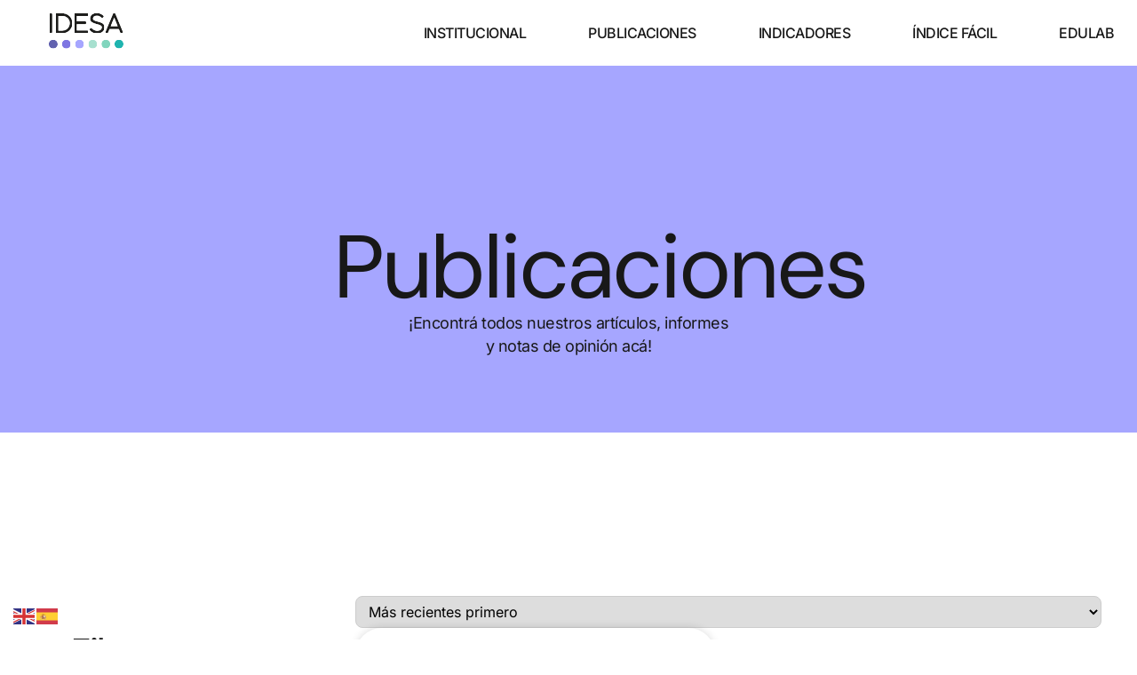

--- FILE ---
content_type: text/html; charset=UTF-8
request_url: https://idesa.org/tag/modernizacion-del-estado/
body_size: 22141
content:
<!doctype html>
<html lang="en-US">
<head>
	<meta charset="UTF-8">
	<meta name="viewport" content="width=device-width, initial-scale=1">
	<link rel="profile" href="https://gmpg.org/xfn/11">
	<meta name='robots' content='index, follow, max-image-preview:large, max-snippet:-1, max-video-preview:-1' />
	<style>img:is([sizes="auto" i], [sizes^="auto," i]) { contain-intrinsic-size: 3000px 1500px }</style>
	
	<!-- This site is optimized with the Yoast SEO plugin v26.8 - https://yoast.com/product/yoast-seo-wordpress/ -->
	<title>Modernización del Estado archivos - IDESA</title>
	<link rel="canonical" href="https://idesa.org/tag/modernizacion-del-estado/" />
	<meta property="og:locale" content="en_US" />
	<meta property="og:type" content="article" />
	<meta property="og:title" content="Modernización del Estado archivos - IDESA" />
	<meta property="og:url" content="https://idesa.org/tag/modernizacion-del-estado/" />
	<meta property="og:site_name" content="IDESA" />
	<meta name="twitter:card" content="summary_large_image" />
	<script type="application/ld+json" class="yoast-schema-graph">{"@context":"https://schema.org","@graph":[{"@type":"CollectionPage","@id":"https://idesa.org/tag/modernizacion-del-estado/","url":"https://idesa.org/tag/modernizacion-del-estado/","name":"Modernización del Estado archivos - IDESA","isPartOf":{"@id":"https://tan-hornet-843602.hostingersite.com/#website"},"primaryImageOfPage":{"@id":"https://idesa.org/tag/modernizacion-del-estado/#primaryimage"},"image":{"@id":"https://idesa.org/tag/modernizacion-del-estado/#primaryimage"},"thumbnailUrl":"https://idesa.org/wp-content/uploads/2023/01/1652fabe-cea8-4245-8cb7-ec1ad22facdc.png","breadcrumb":{"@id":"https://idesa.org/tag/modernizacion-del-estado/#breadcrumb"},"inLanguage":"en-US"},{"@type":"ImageObject","inLanguage":"en-US","@id":"https://idesa.org/tag/modernizacion-del-estado/#primaryimage","url":"https://idesa.org/wp-content/uploads/2023/01/1652fabe-cea8-4245-8cb7-ec1ad22facdc.png","contentUrl":"https://idesa.org/wp-content/uploads/2023/01/1652fabe-cea8-4245-8cb7-ec1ad22facdc.png","width":1066,"height":1600},{"@type":"BreadcrumbList","@id":"https://idesa.org/tag/modernizacion-del-estado/#breadcrumb","itemListElement":[{"@type":"ListItem","position":1,"name":"Portada","item":"https://idesa.org/"},{"@type":"ListItem","position":2,"name":"Modernización del Estado"}]},{"@type":"WebSite","@id":"https://tan-hornet-843602.hostingersite.com/#website","url":"https://tan-hornet-843602.hostingersite.com/","name":"IDESA","description":"20 Años","publisher":{"@id":"https://tan-hornet-843602.hostingersite.com/#organization"},"potentialAction":[{"@type":"SearchAction","target":{"@type":"EntryPoint","urlTemplate":"https://tan-hornet-843602.hostingersite.com/?s={search_term_string}"},"query-input":{"@type":"PropertyValueSpecification","valueRequired":true,"valueName":"search_term_string"}}],"inLanguage":"en-US"},{"@type":"Organization","@id":"https://tan-hornet-843602.hostingersite.com/#organization","name":"IDESA","url":"https://tan-hornet-843602.hostingersite.com/","logo":{"@type":"ImageObject","inLanguage":"en-US","@id":"https://tan-hornet-843602.hostingersite.com/#/schema/logo/image/","url":"https://idesa.org/wp-content/uploads/2025/09/logo-IDESA-2.svg","contentUrl":"https://idesa.org/wp-content/uploads/2025/09/logo-IDESA-2.svg","width":450,"height":200,"caption":"IDESA"},"image":{"@id":"https://tan-hornet-843602.hostingersite.com/#/schema/logo/image/"}}]}</script>
	<!-- / Yoast SEO plugin. -->


<link rel="alternate" type="application/rss+xml" title="IDESA &raquo; Feed" href="https://idesa.org/feed/" />
<link rel="alternate" type="application/rss+xml" title="IDESA &raquo; Comments Feed" href="https://idesa.org/comments/feed/" />
<link rel="alternate" type="application/rss+xml" title="IDESA &raquo; Modernización del Estado Tag Feed" href="https://idesa.org/tag/modernizacion-del-estado/feed/" />
<script>
window._wpemojiSettings = {"baseUrl":"https:\/\/s.w.org\/images\/core\/emoji\/16.0.1\/72x72\/","ext":".png","svgUrl":"https:\/\/s.w.org\/images\/core\/emoji\/16.0.1\/svg\/","svgExt":".svg","source":{"concatemoji":"https:\/\/idesa.org\/wp-includes\/js\/wp-emoji-release.min.js?ver=6.8.3"}};
/*! This file is auto-generated */
!function(s,n){var o,i,e;function c(e){try{var t={supportTests:e,timestamp:(new Date).valueOf()};sessionStorage.setItem(o,JSON.stringify(t))}catch(e){}}function p(e,t,n){e.clearRect(0,0,e.canvas.width,e.canvas.height),e.fillText(t,0,0);var t=new Uint32Array(e.getImageData(0,0,e.canvas.width,e.canvas.height).data),a=(e.clearRect(0,0,e.canvas.width,e.canvas.height),e.fillText(n,0,0),new Uint32Array(e.getImageData(0,0,e.canvas.width,e.canvas.height).data));return t.every(function(e,t){return e===a[t]})}function u(e,t){e.clearRect(0,0,e.canvas.width,e.canvas.height),e.fillText(t,0,0);for(var n=e.getImageData(16,16,1,1),a=0;a<n.data.length;a++)if(0!==n.data[a])return!1;return!0}function f(e,t,n,a){switch(t){case"flag":return n(e,"\ud83c\udff3\ufe0f\u200d\u26a7\ufe0f","\ud83c\udff3\ufe0f\u200b\u26a7\ufe0f")?!1:!n(e,"\ud83c\udde8\ud83c\uddf6","\ud83c\udde8\u200b\ud83c\uddf6")&&!n(e,"\ud83c\udff4\udb40\udc67\udb40\udc62\udb40\udc65\udb40\udc6e\udb40\udc67\udb40\udc7f","\ud83c\udff4\u200b\udb40\udc67\u200b\udb40\udc62\u200b\udb40\udc65\u200b\udb40\udc6e\u200b\udb40\udc67\u200b\udb40\udc7f");case"emoji":return!a(e,"\ud83e\udedf")}return!1}function g(e,t,n,a){var r="undefined"!=typeof WorkerGlobalScope&&self instanceof WorkerGlobalScope?new OffscreenCanvas(300,150):s.createElement("canvas"),o=r.getContext("2d",{willReadFrequently:!0}),i=(o.textBaseline="top",o.font="600 32px Arial",{});return e.forEach(function(e){i[e]=t(o,e,n,a)}),i}function t(e){var t=s.createElement("script");t.src=e,t.defer=!0,s.head.appendChild(t)}"undefined"!=typeof Promise&&(o="wpEmojiSettingsSupports",i=["flag","emoji"],n.supports={everything:!0,everythingExceptFlag:!0},e=new Promise(function(e){s.addEventListener("DOMContentLoaded",e,{once:!0})}),new Promise(function(t){var n=function(){try{var e=JSON.parse(sessionStorage.getItem(o));if("object"==typeof e&&"number"==typeof e.timestamp&&(new Date).valueOf()<e.timestamp+604800&&"object"==typeof e.supportTests)return e.supportTests}catch(e){}return null}();if(!n){if("undefined"!=typeof Worker&&"undefined"!=typeof OffscreenCanvas&&"undefined"!=typeof URL&&URL.createObjectURL&&"undefined"!=typeof Blob)try{var e="postMessage("+g.toString()+"("+[JSON.stringify(i),f.toString(),p.toString(),u.toString()].join(",")+"));",a=new Blob([e],{type:"text/javascript"}),r=new Worker(URL.createObjectURL(a),{name:"wpTestEmojiSupports"});return void(r.onmessage=function(e){c(n=e.data),r.terminate(),t(n)})}catch(e){}c(n=g(i,f,p,u))}t(n)}).then(function(e){for(var t in e)n.supports[t]=e[t],n.supports.everything=n.supports.everything&&n.supports[t],"flag"!==t&&(n.supports.everythingExceptFlag=n.supports.everythingExceptFlag&&n.supports[t]);n.supports.everythingExceptFlag=n.supports.everythingExceptFlag&&!n.supports.flag,n.DOMReady=!1,n.readyCallback=function(){n.DOMReady=!0}}).then(function(){return e}).then(function(){var e;n.supports.everything||(n.readyCallback(),(e=n.source||{}).concatemoji?t(e.concatemoji):e.wpemoji&&e.twemoji&&(t(e.twemoji),t(e.wpemoji)))}))}((window,document),window._wpemojiSettings);
</script>
<link rel='stylesheet' id='dce-dynamic-visibility-style-css' href='https://idesa.org/wp-content/plugins/dynamic-visibility-for-elementor/assets/css/dynamic-visibility.css?ver=6.0.2' media='all' />
<link rel='stylesheet' id='embedpress-css-css' href='https://idesa.org/wp-content/plugins/embedpress/assets/css/embedpress.css?ver=1769357745' media='all' />
<link rel='stylesheet' id='embedpress-blocks-style-css' href='https://idesa.org/wp-content/plugins/embedpress/assets/css/blocks.build.css?ver=1769357745' media='all' />
<link rel='stylesheet' id='embedpress-lazy-load-css-css' href='https://idesa.org/wp-content/plugins/embedpress/assets/css/lazy-load.css?ver=1769357745' media='all' />
<style id='wp-emoji-styles-inline-css'>

	img.wp-smiley, img.emoji {
		display: inline !important;
		border: none !important;
		box-shadow: none !important;
		height: 1em !important;
		width: 1em !important;
		margin: 0 0.07em !important;
		vertical-align: -0.1em !important;
		background: none !important;
		padding: 0 !important;
	}
</style>
<link rel='stylesheet' id='wp-block-library-css' href='https://idesa.org/wp-includes/css/dist/block-library/style.min.css?ver=6.8.3' media='all' />
<style id='global-styles-inline-css'>
:root{--wp--preset--aspect-ratio--square: 1;--wp--preset--aspect-ratio--4-3: 4/3;--wp--preset--aspect-ratio--3-4: 3/4;--wp--preset--aspect-ratio--3-2: 3/2;--wp--preset--aspect-ratio--2-3: 2/3;--wp--preset--aspect-ratio--16-9: 16/9;--wp--preset--aspect-ratio--9-16: 9/16;--wp--preset--color--black: #000000;--wp--preset--color--cyan-bluish-gray: #abb8c3;--wp--preset--color--white: #ffffff;--wp--preset--color--pale-pink: #f78da7;--wp--preset--color--vivid-red: #cf2e2e;--wp--preset--color--luminous-vivid-orange: #ff6900;--wp--preset--color--luminous-vivid-amber: #fcb900;--wp--preset--color--light-green-cyan: #7bdcb5;--wp--preset--color--vivid-green-cyan: #00d084;--wp--preset--color--pale-cyan-blue: #8ed1fc;--wp--preset--color--vivid-cyan-blue: #0693e3;--wp--preset--color--vivid-purple: #9b51e0;--wp--preset--gradient--vivid-cyan-blue-to-vivid-purple: linear-gradient(135deg,rgba(6,147,227,1) 0%,rgb(155,81,224) 100%);--wp--preset--gradient--light-green-cyan-to-vivid-green-cyan: linear-gradient(135deg,rgb(122,220,180) 0%,rgb(0,208,130) 100%);--wp--preset--gradient--luminous-vivid-amber-to-luminous-vivid-orange: linear-gradient(135deg,rgba(252,185,0,1) 0%,rgba(255,105,0,1) 100%);--wp--preset--gradient--luminous-vivid-orange-to-vivid-red: linear-gradient(135deg,rgba(255,105,0,1) 0%,rgb(207,46,46) 100%);--wp--preset--gradient--very-light-gray-to-cyan-bluish-gray: linear-gradient(135deg,rgb(238,238,238) 0%,rgb(169,184,195) 100%);--wp--preset--gradient--cool-to-warm-spectrum: linear-gradient(135deg,rgb(74,234,220) 0%,rgb(151,120,209) 20%,rgb(207,42,186) 40%,rgb(238,44,130) 60%,rgb(251,105,98) 80%,rgb(254,248,76) 100%);--wp--preset--gradient--blush-light-purple: linear-gradient(135deg,rgb(255,206,236) 0%,rgb(152,150,240) 100%);--wp--preset--gradient--blush-bordeaux: linear-gradient(135deg,rgb(254,205,165) 0%,rgb(254,45,45) 50%,rgb(107,0,62) 100%);--wp--preset--gradient--luminous-dusk: linear-gradient(135deg,rgb(255,203,112) 0%,rgb(199,81,192) 50%,rgb(65,88,208) 100%);--wp--preset--gradient--pale-ocean: linear-gradient(135deg,rgb(255,245,203) 0%,rgb(182,227,212) 50%,rgb(51,167,181) 100%);--wp--preset--gradient--electric-grass: linear-gradient(135deg,rgb(202,248,128) 0%,rgb(113,206,126) 100%);--wp--preset--gradient--midnight: linear-gradient(135deg,rgb(2,3,129) 0%,rgb(40,116,252) 100%);--wp--preset--font-size--small: 13px;--wp--preset--font-size--medium: 20px;--wp--preset--font-size--large: 36px;--wp--preset--font-size--x-large: 42px;--wp--preset--spacing--20: 0.44rem;--wp--preset--spacing--30: 0.67rem;--wp--preset--spacing--40: 1rem;--wp--preset--spacing--50: 1.5rem;--wp--preset--spacing--60: 2.25rem;--wp--preset--spacing--70: 3.38rem;--wp--preset--spacing--80: 5.06rem;--wp--preset--shadow--natural: 6px 6px 9px rgba(0, 0, 0, 0.2);--wp--preset--shadow--deep: 12px 12px 50px rgba(0, 0, 0, 0.4);--wp--preset--shadow--sharp: 6px 6px 0px rgba(0, 0, 0, 0.2);--wp--preset--shadow--outlined: 6px 6px 0px -3px rgba(255, 255, 255, 1), 6px 6px rgba(0, 0, 0, 1);--wp--preset--shadow--crisp: 6px 6px 0px rgba(0, 0, 0, 1);}:root { --wp--style--global--content-size: 800px;--wp--style--global--wide-size: 1200px; }:where(body) { margin: 0; }.wp-site-blocks > .alignleft { float: left; margin-right: 2em; }.wp-site-blocks > .alignright { float: right; margin-left: 2em; }.wp-site-blocks > .aligncenter { justify-content: center; margin-left: auto; margin-right: auto; }:where(.wp-site-blocks) > * { margin-block-start: 24px; margin-block-end: 0; }:where(.wp-site-blocks) > :first-child { margin-block-start: 0; }:where(.wp-site-blocks) > :last-child { margin-block-end: 0; }:root { --wp--style--block-gap: 24px; }:root :where(.is-layout-flow) > :first-child{margin-block-start: 0;}:root :where(.is-layout-flow) > :last-child{margin-block-end: 0;}:root :where(.is-layout-flow) > *{margin-block-start: 24px;margin-block-end: 0;}:root :where(.is-layout-constrained) > :first-child{margin-block-start: 0;}:root :where(.is-layout-constrained) > :last-child{margin-block-end: 0;}:root :where(.is-layout-constrained) > *{margin-block-start: 24px;margin-block-end: 0;}:root :where(.is-layout-flex){gap: 24px;}:root :where(.is-layout-grid){gap: 24px;}.is-layout-flow > .alignleft{float: left;margin-inline-start: 0;margin-inline-end: 2em;}.is-layout-flow > .alignright{float: right;margin-inline-start: 2em;margin-inline-end: 0;}.is-layout-flow > .aligncenter{margin-left: auto !important;margin-right: auto !important;}.is-layout-constrained > .alignleft{float: left;margin-inline-start: 0;margin-inline-end: 2em;}.is-layout-constrained > .alignright{float: right;margin-inline-start: 2em;margin-inline-end: 0;}.is-layout-constrained > .aligncenter{margin-left: auto !important;margin-right: auto !important;}.is-layout-constrained > :where(:not(.alignleft):not(.alignright):not(.alignfull)){max-width: var(--wp--style--global--content-size);margin-left: auto !important;margin-right: auto !important;}.is-layout-constrained > .alignwide{max-width: var(--wp--style--global--wide-size);}body .is-layout-flex{display: flex;}.is-layout-flex{flex-wrap: wrap;align-items: center;}.is-layout-flex > :is(*, div){margin: 0;}body .is-layout-grid{display: grid;}.is-layout-grid > :is(*, div){margin: 0;}body{padding-top: 0px;padding-right: 0px;padding-bottom: 0px;padding-left: 0px;}a:where(:not(.wp-element-button)){text-decoration: underline;}:root :where(.wp-element-button, .wp-block-button__link){background-color: #32373c;border-width: 0;color: #fff;font-family: inherit;font-size: inherit;line-height: inherit;padding: calc(0.667em + 2px) calc(1.333em + 2px);text-decoration: none;}.has-black-color{color: var(--wp--preset--color--black) !important;}.has-cyan-bluish-gray-color{color: var(--wp--preset--color--cyan-bluish-gray) !important;}.has-white-color{color: var(--wp--preset--color--white) !important;}.has-pale-pink-color{color: var(--wp--preset--color--pale-pink) !important;}.has-vivid-red-color{color: var(--wp--preset--color--vivid-red) !important;}.has-luminous-vivid-orange-color{color: var(--wp--preset--color--luminous-vivid-orange) !important;}.has-luminous-vivid-amber-color{color: var(--wp--preset--color--luminous-vivid-amber) !important;}.has-light-green-cyan-color{color: var(--wp--preset--color--light-green-cyan) !important;}.has-vivid-green-cyan-color{color: var(--wp--preset--color--vivid-green-cyan) !important;}.has-pale-cyan-blue-color{color: var(--wp--preset--color--pale-cyan-blue) !important;}.has-vivid-cyan-blue-color{color: var(--wp--preset--color--vivid-cyan-blue) !important;}.has-vivid-purple-color{color: var(--wp--preset--color--vivid-purple) !important;}.has-black-background-color{background-color: var(--wp--preset--color--black) !important;}.has-cyan-bluish-gray-background-color{background-color: var(--wp--preset--color--cyan-bluish-gray) !important;}.has-white-background-color{background-color: var(--wp--preset--color--white) !important;}.has-pale-pink-background-color{background-color: var(--wp--preset--color--pale-pink) !important;}.has-vivid-red-background-color{background-color: var(--wp--preset--color--vivid-red) !important;}.has-luminous-vivid-orange-background-color{background-color: var(--wp--preset--color--luminous-vivid-orange) !important;}.has-luminous-vivid-amber-background-color{background-color: var(--wp--preset--color--luminous-vivid-amber) !important;}.has-light-green-cyan-background-color{background-color: var(--wp--preset--color--light-green-cyan) !important;}.has-vivid-green-cyan-background-color{background-color: var(--wp--preset--color--vivid-green-cyan) !important;}.has-pale-cyan-blue-background-color{background-color: var(--wp--preset--color--pale-cyan-blue) !important;}.has-vivid-cyan-blue-background-color{background-color: var(--wp--preset--color--vivid-cyan-blue) !important;}.has-vivid-purple-background-color{background-color: var(--wp--preset--color--vivid-purple) !important;}.has-black-border-color{border-color: var(--wp--preset--color--black) !important;}.has-cyan-bluish-gray-border-color{border-color: var(--wp--preset--color--cyan-bluish-gray) !important;}.has-white-border-color{border-color: var(--wp--preset--color--white) !important;}.has-pale-pink-border-color{border-color: var(--wp--preset--color--pale-pink) !important;}.has-vivid-red-border-color{border-color: var(--wp--preset--color--vivid-red) !important;}.has-luminous-vivid-orange-border-color{border-color: var(--wp--preset--color--luminous-vivid-orange) !important;}.has-luminous-vivid-amber-border-color{border-color: var(--wp--preset--color--luminous-vivid-amber) !important;}.has-light-green-cyan-border-color{border-color: var(--wp--preset--color--light-green-cyan) !important;}.has-vivid-green-cyan-border-color{border-color: var(--wp--preset--color--vivid-green-cyan) !important;}.has-pale-cyan-blue-border-color{border-color: var(--wp--preset--color--pale-cyan-blue) !important;}.has-vivid-cyan-blue-border-color{border-color: var(--wp--preset--color--vivid-cyan-blue) !important;}.has-vivid-purple-border-color{border-color: var(--wp--preset--color--vivid-purple) !important;}.has-vivid-cyan-blue-to-vivid-purple-gradient-background{background: var(--wp--preset--gradient--vivid-cyan-blue-to-vivid-purple) !important;}.has-light-green-cyan-to-vivid-green-cyan-gradient-background{background: var(--wp--preset--gradient--light-green-cyan-to-vivid-green-cyan) !important;}.has-luminous-vivid-amber-to-luminous-vivid-orange-gradient-background{background: var(--wp--preset--gradient--luminous-vivid-amber-to-luminous-vivid-orange) !important;}.has-luminous-vivid-orange-to-vivid-red-gradient-background{background: var(--wp--preset--gradient--luminous-vivid-orange-to-vivid-red) !important;}.has-very-light-gray-to-cyan-bluish-gray-gradient-background{background: var(--wp--preset--gradient--very-light-gray-to-cyan-bluish-gray) !important;}.has-cool-to-warm-spectrum-gradient-background{background: var(--wp--preset--gradient--cool-to-warm-spectrum) !important;}.has-blush-light-purple-gradient-background{background: var(--wp--preset--gradient--blush-light-purple) !important;}.has-blush-bordeaux-gradient-background{background: var(--wp--preset--gradient--blush-bordeaux) !important;}.has-luminous-dusk-gradient-background{background: var(--wp--preset--gradient--luminous-dusk) !important;}.has-pale-ocean-gradient-background{background: var(--wp--preset--gradient--pale-ocean) !important;}.has-electric-grass-gradient-background{background: var(--wp--preset--gradient--electric-grass) !important;}.has-midnight-gradient-background{background: var(--wp--preset--gradient--midnight) !important;}.has-small-font-size{font-size: var(--wp--preset--font-size--small) !important;}.has-medium-font-size{font-size: var(--wp--preset--font-size--medium) !important;}.has-large-font-size{font-size: var(--wp--preset--font-size--large) !important;}.has-x-large-font-size{font-size: var(--wp--preset--font-size--x-large) !important;}
:root :where(.wp-block-pullquote){font-size: 1.5em;line-height: 1.6;}
</style>
<link rel='stylesheet' id='searchandfilter-css' href='https://idesa.org/wp-content/plugins/search-filter/style.css?ver=1' media='all' />
<link rel='stylesheet' id='hello-elementor-css' href='https://idesa.org/wp-content/themes/hello-elementor/assets/css/reset.css?ver=3.4.5' media='all' />
<link rel='stylesheet' id='hello-elementor-theme-style-css' href='https://idesa.org/wp-content/themes/hello-elementor/assets/css/theme.css?ver=3.4.5' media='all' />
<link rel='stylesheet' id='hello-elementor-header-footer-css' href='https://idesa.org/wp-content/themes/hello-elementor/assets/css/header-footer.css?ver=3.4.5' media='all' />
<link rel='stylesheet' id='elementor-frontend-css' href='https://idesa.org/wp-content/uploads/elementor/css/custom-frontend.min.css?ver=1769547362' media='all' />
<link rel='stylesheet' id='elementor-post-19342-css' href='https://idesa.org/wp-content/uploads/elementor/css/post-19342.css?ver=1769547362' media='all' />
<link rel='stylesheet' id='widget-image-css' href='https://idesa.org/wp-content/plugins/elementor/assets/css/widget-image.min.css?ver=3.34.3' media='all' />
<link rel='stylesheet' id='widget-nav-menu-css' href='https://idesa.org/wp-content/uploads/elementor/css/custom-pro-widget-nav-menu.min.css?ver=1769547362' media='all' />
<link rel='stylesheet' id='e-sticky-css' href='https://idesa.org/wp-content/plugins/elementor-pro/assets/css/modules/sticky.min.css?ver=3.34.3' media='all' />
<link rel='stylesheet' id='widget-heading-css' href='https://idesa.org/wp-content/plugins/elementor/assets/css/widget-heading.min.css?ver=3.34.3' media='all' />
<link rel='stylesheet' id='widget-social-icons-css' href='https://idesa.org/wp-content/plugins/elementor/assets/css/widget-social-icons.min.css?ver=3.34.3' media='all' />
<link rel='stylesheet' id='e-apple-webkit-css' href='https://idesa.org/wp-content/uploads/elementor/css/custom-apple-webkit.min.css?ver=1769547362' media='all' />
<link rel='stylesheet' id='e-animation-fadeIn-css' href='https://idesa.org/wp-content/plugins/elementor/assets/lib/animations/styles/fadeIn.min.css?ver=3.34.3' media='all' />
<link rel='stylesheet' id='widget-search-css' href='https://idesa.org/wp-content/plugins/elementor-pro/assets/css/widget-search.min.css?ver=3.34.3' media='all' />
<link rel='stylesheet' id='widget-nested-accordion-css' href='https://idesa.org/wp-content/plugins/elementor/assets/css/widget-nested-accordion.min.css?ver=3.34.3' media='all' />
<link rel='stylesheet' id='widget-posts-css' href='https://idesa.org/wp-content/plugins/elementor-pro/assets/css/widget-posts.min.css?ver=3.34.3' media='all' />
<link rel='stylesheet' id='e-animation-grow-css' href='https://idesa.org/wp-content/plugins/elementor/assets/lib/animations/styles/e-animation-grow.min.css?ver=3.34.3' media='all' />
<link rel='stylesheet' id='widget-form-css' href='https://idesa.org/wp-content/plugins/elementor-pro/assets/css/widget-form.min.css?ver=3.34.3' media='all' />
<link rel='stylesheet' id='e-animation-slideInUp-css' href='https://idesa.org/wp-content/plugins/elementor/assets/lib/animations/styles/slideInUp.min.css?ver=3.34.3' media='all' />
<link rel='stylesheet' id='e-popup-css' href='https://idesa.org/wp-content/plugins/elementor-pro/assets/css/conditionals/popup.min.css?ver=3.34.3' media='all' />
<link rel='stylesheet' id='elementor-post-19371-css' href='https://idesa.org/wp-content/uploads/elementor/css/post-19371.css?ver=1769547365' media='all' />
<link rel='stylesheet' id='elementor-post-19365-css' href='https://idesa.org/wp-content/uploads/elementor/css/post-19365.css?ver=1769547365' media='all' />
<link rel='stylesheet' id='elementor-post-19362-css' href='https://idesa.org/wp-content/uploads/elementor/css/post-19362.css?ver=1769547370' media='all' />
<link rel='stylesheet' id='elementor-post-19344-css' href='https://idesa.org/wp-content/uploads/elementor/css/post-19344.css?ver=1769547365' media='all' />
<link rel='stylesheet' id='eael-general-css' href='https://idesa.org/wp-content/plugins/essential-addons-for-elementor-lite/assets/front-end/css/view/general.min.css?ver=6.5.9' media='all' />
<link rel='stylesheet' id='elementor-gf-local-dmsans-css' href='http://idesa.org/wp-content/uploads/elementor/google-fonts/css/dmsans.css?ver=1757356034' media='all' />
<link rel='stylesheet' id='elementor-gf-local-inter-css' href='http://idesa.org/wp-content/uploads/elementor/google-fonts/css/inter.css?ver=1757356042' media='all' />
<script src="https://idesa.org/wp-includes/js/jquery/jquery.min.js?ver=3.7.1" id="jquery-core-js"></script>
<script src="https://idesa.org/wp-includes/js/jquery/jquery-migrate.min.js?ver=3.4.1" id="jquery-migrate-js"></script>
<link rel="https://api.w.org/" href="https://idesa.org/wp-json/" /><link rel="alternate" title="JSON" type="application/json" href="https://idesa.org/wp-json/wp/v2/tags/511" /><link rel="EditURI" type="application/rsd+xml" title="RSD" href="https://idesa.org/xmlrpc.php?rsd" />
<meta name="generator" content="WordPress 6.8.3" />
<meta name="generator" content="Elementor 3.34.3; features: e_font_icon_svg, additional_custom_breakpoints; settings: css_print_method-external, google_font-enabled, font_display-swap">
			<style>
				.e-con.e-parent:nth-of-type(n+4):not(.e-lazyloaded):not(.e-no-lazyload),
				.e-con.e-parent:nth-of-type(n+4):not(.e-lazyloaded):not(.e-no-lazyload) * {
					background-image: none !important;
				}
				@media screen and (max-height: 1024px) {
					.e-con.e-parent:nth-of-type(n+3):not(.e-lazyloaded):not(.e-no-lazyload),
					.e-con.e-parent:nth-of-type(n+3):not(.e-lazyloaded):not(.e-no-lazyload) * {
						background-image: none !important;
					}
				}
				@media screen and (max-height: 640px) {
					.e-con.e-parent:nth-of-type(n+2):not(.e-lazyloaded):not(.e-no-lazyload),
					.e-con.e-parent:nth-of-type(n+2):not(.e-lazyloaded):not(.e-no-lazyload) * {
						background-image: none !important;
					}
				}
			</style>
			<link rel="icon" href="https://idesa.org/wp-content/uploads/2025/11/cropped-IDESA-32x32.png" sizes="32x32" />
<link rel="icon" href="https://idesa.org/wp-content/uploads/2025/11/cropped-IDESA-192x192.png" sizes="192x192" />
<link rel="apple-touch-icon" href="https://idesa.org/wp-content/uploads/2025/11/cropped-IDESA-180x180.png" />
<meta name="msapplication-TileImage" content="https://idesa.org/wp-content/uploads/2025/11/cropped-IDESA-270x270.png" />
		<style id="wp-custom-css">
			.indice-facil {
  translate: no;
}

ul + p {
  margin-top: 1.5em !important;
}		</style>
		</head>
<body class="archive tag tag-modernizacion-del-estado tag-511 wp-custom-logo wp-embed-responsive wp-theme-hello-elementor hello-elementor-default elementor-page-19362 elementor-default elementor-template-full-width elementor-kit-19342">


<a class="skip-link screen-reader-text" href="#content">Skip to content</a>

		<header data-elementor-type="header" data-elementor-id="19371" class="elementor elementor-19371 elementor-location-header" data-elementor-post-type="elementor_library">
			<div class="elementor-element elementor-element-5a00c37d e-flex e-con-boxed e-con e-parent" data-id="5a00c37d" data-element_type="container" data-settings="{&quot;background_background&quot;:&quot;classic&quot;,&quot;sticky&quot;:&quot;top&quot;,&quot;sticky_on&quot;:[&quot;widescreen&quot;,&quot;desktop&quot;,&quot;laptop&quot;,&quot;tablet&quot;,&quot;mobile&quot;],&quot;sticky_offset&quot;:0,&quot;sticky_effects_offset&quot;:0,&quot;sticky_anchor_link_offset&quot;:0}">
					<div class="e-con-inner">
				<div class="elementor-element elementor-element-273c38d0 e-transform elementor-widget elementor-widget-theme-site-logo elementor-widget-image" data-id="273c38d0" data-element_type="widget" data-settings="{&quot;_transform_translateX_effect_hover&quot;:{&quot;unit&quot;:&quot;px&quot;,&quot;size&quot;:3,&quot;sizes&quot;:[]},&quot;_transform_translateX_effect_hover_widescreen&quot;:{&quot;unit&quot;:&quot;px&quot;,&quot;size&quot;:&quot;&quot;,&quot;sizes&quot;:[]},&quot;_transform_translateX_effect_hover_laptop&quot;:{&quot;unit&quot;:&quot;px&quot;,&quot;size&quot;:&quot;&quot;,&quot;sizes&quot;:[]},&quot;_transform_translateX_effect_hover_tablet&quot;:{&quot;unit&quot;:&quot;px&quot;,&quot;size&quot;:&quot;&quot;,&quot;sizes&quot;:[]},&quot;_transform_translateX_effect_hover_mobile&quot;:{&quot;unit&quot;:&quot;px&quot;,&quot;size&quot;:&quot;&quot;,&quot;sizes&quot;:[]},&quot;_transform_translateY_effect_hover&quot;:{&quot;unit&quot;:&quot;px&quot;,&quot;size&quot;:&quot;&quot;,&quot;sizes&quot;:[]},&quot;_transform_translateY_effect_hover_widescreen&quot;:{&quot;unit&quot;:&quot;px&quot;,&quot;size&quot;:&quot;&quot;,&quot;sizes&quot;:[]},&quot;_transform_translateY_effect_hover_laptop&quot;:{&quot;unit&quot;:&quot;px&quot;,&quot;size&quot;:&quot;&quot;,&quot;sizes&quot;:[]},&quot;_transform_translateY_effect_hover_tablet&quot;:{&quot;unit&quot;:&quot;px&quot;,&quot;size&quot;:&quot;&quot;,&quot;sizes&quot;:[]},&quot;_transform_translateY_effect_hover_mobile&quot;:{&quot;unit&quot;:&quot;px&quot;,&quot;size&quot;:&quot;&quot;,&quot;sizes&quot;:[]}}" data-widget_type="theme-site-logo.default">
											<a href="https://idesa.org">
			<img fetchpriority="high" width="450" height="200" src="https://idesa.org/wp-content/uploads/2025/09/logo-IDESA-2.svg" class="attachment-full size-full wp-image-21117" alt="" />				</a>
											</div>
				<div class="elementor-element elementor-element-3e253662 elementor-nav-menu--dropdown-mobile elementor-nav-menu--stretch elementor-nav-menu__text-align-center elementor-nav-menu--toggle elementor-nav-menu--burger elementor-widget elementor-widget-nav-menu" data-id="3e253662" data-element_type="widget" data-settings="{&quot;submenu_icon&quot;:{&quot;value&quot;:&quot;&lt;svg aria-hidden=\&quot;true\&quot; class=\&quot;e-font-icon-svg e-fas-angle-down\&quot; viewBox=\&quot;0 0 320 512\&quot; xmlns=\&quot;http:\/\/www.w3.org\/2000\/svg\&quot;&gt;&lt;path d=\&quot;M143 352.3L7 216.3c-9.4-9.4-9.4-24.6 0-33.9l22.6-22.6c9.4-9.4 24.6-9.4 33.9 0l96.4 96.4 96.4-96.4c9.4-9.4 24.6-9.4 33.9 0l22.6 22.6c9.4 9.4 9.4 24.6 0 33.9l-136 136c-9.2 9.4-24.4 9.4-33.8 0z\&quot;&gt;&lt;\/path&gt;&lt;\/svg&gt;&quot;,&quot;library&quot;:&quot;fa-solid&quot;},&quot;full_width&quot;:&quot;stretch&quot;,&quot;layout&quot;:&quot;horizontal&quot;,&quot;toggle&quot;:&quot;burger&quot;}" data-widget_type="nav-menu.default">
								<nav aria-label="Menú" class="elementor-nav-menu--main elementor-nav-menu__container elementor-nav-menu--layout-horizontal e--pointer-underline e--animation-slide">
				<ul id="menu-1-3e253662" class="elementor-nav-menu"><li class="menu-item menu-item-type-post_type menu-item-object-page menu-item-19454"><a href="https://idesa.org/institucional-2/" class="elementor-item">Institucional</a></li>
<li class="menu-item menu-item-type-post_type menu-item-object-page current_page_parent menu-item-20643"><a href="https://idesa.org/publicaciones/" class="elementor-item">Publicaciones</a></li>
<li class="menu-item menu-item-type-post_type menu-item-object-page menu-item-19502"><a href="https://idesa.org/indicadores-idesa/" class="elementor-item">Indicadores</a></li>
<li class="notranslate menu-item menu-item-type-post_type menu-item-object-page menu-item-19456"><a href="https://idesa.org/indice-facil/" class="elementor-item">Índice Fácil</a></li>
<li class="menu-item menu-item-type-post_type menu-item-object-page menu-item-23219"><a href="https://idesa.org/edulab/" class="elementor-item">Edulab</a></li>
</ul>			</nav>
					<div class="elementor-menu-toggle" role="button" tabindex="0" aria-label="Menu Toggle" aria-expanded="false">
			<svg aria-hidden="true" role="presentation" class="elementor-menu-toggle__icon--open e-font-icon-svg e-eicon-menu-bar" viewBox="0 0 1000 1000" xmlns="http://www.w3.org/2000/svg"><path d="M104 333H896C929 333 958 304 958 271S929 208 896 208H104C71 208 42 237 42 271S71 333 104 333ZM104 583H896C929 583 958 554 958 521S929 458 896 458H104C71 458 42 487 42 521S71 583 104 583ZM104 833H896C929 833 958 804 958 771S929 708 896 708H104C71 708 42 737 42 771S71 833 104 833Z"></path></svg><svg aria-hidden="true" role="presentation" class="elementor-menu-toggle__icon--close e-font-icon-svg e-eicon-close" viewBox="0 0 1000 1000" xmlns="http://www.w3.org/2000/svg"><path d="M742 167L500 408 258 167C246 154 233 150 217 150 196 150 179 158 167 167 154 179 150 196 150 212 150 229 154 242 171 254L408 500 167 742C138 771 138 800 167 829 196 858 225 858 254 829L496 587 738 829C750 842 767 846 783 846 800 846 817 842 829 829 842 817 846 804 846 783 846 767 842 750 829 737L588 500 833 258C863 229 863 200 833 171 804 137 775 137 742 167Z"></path></svg>		</div>
					<nav class="elementor-nav-menu--dropdown elementor-nav-menu__container" aria-hidden="true">
				<ul id="menu-2-3e253662" class="elementor-nav-menu"><li class="menu-item menu-item-type-post_type menu-item-object-page menu-item-19454"><a href="https://idesa.org/institucional-2/" class="elementor-item" tabindex="-1">Institucional</a></li>
<li class="menu-item menu-item-type-post_type menu-item-object-page current_page_parent menu-item-20643"><a href="https://idesa.org/publicaciones/" class="elementor-item" tabindex="-1">Publicaciones</a></li>
<li class="menu-item menu-item-type-post_type menu-item-object-page menu-item-19502"><a href="https://idesa.org/indicadores-idesa/" class="elementor-item" tabindex="-1">Indicadores</a></li>
<li class="notranslate menu-item menu-item-type-post_type menu-item-object-page menu-item-19456"><a href="https://idesa.org/indice-facil/" class="elementor-item" tabindex="-1">Índice Fácil</a></li>
<li class="menu-item menu-item-type-post_type menu-item-object-page menu-item-23219"><a href="https://idesa.org/edulab/" class="elementor-item" tabindex="-1">Edulab</a></li>
</ul>			</nav>
						</div>
					</div>
				</div>
				</header>
				<div data-elementor-type="archive" data-elementor-id="19362" class="elementor elementor-19362 elementor-location-archive" data-elementor-post-type="elementor_library">
			<div class="elementor-element elementor-element-424016fc e-flex e-con-boxed e-con e-parent" data-id="424016fc" data-element_type="container" data-settings="{&quot;background_background&quot;:&quot;classic&quot;}">
					<div class="e-con-inner">
				<div class="elementor-element elementor-element-17ef53a elementor-widget elementor-widget-heading" data-id="17ef53a" data-element_type="widget" data-widget_type="heading.default">
					<h1 class="elementor-heading-title elementor-size-default">Publicaciones</h1>				</div>
				<div class="elementor-element elementor-element-12740bc8 elementor-widget__width-initial elementor-invisible elementor-widget elementor-widget-text-editor" data-id="12740bc8" data-element_type="widget" data-settings="{&quot;_animation&quot;:&quot;fadeIn&quot;,&quot;_animation_delay&quot;:300}" data-widget_type="text-editor.default">
									<p>¡Encontrá todos nuestros artículos, informes y notas de opinión acá!</p>								</div>
					</div>
				</div>
		<div class="elementor-element elementor-element-3670b49 e-flex e-con-boxed e-con e-parent" data-id="3670b49" data-element_type="container">
					<div class="e-con-inner">
		<div class="elementor-element elementor-element-9d39f0e e-con-full e-flex e-con e-child" data-id="9d39f0e" data-element_type="container">
				<div class="elementor-element elementor-element-021f960 elementor-widget elementor-widget-search" data-id="021f960" data-element_type="widget" data-settings="{&quot;submit_trigger&quot;:&quot;both&quot;,&quot;pagination_type_options&quot;:&quot;none&quot;}" data-widget_type="search.default">
							<search class="e-search hidden" role="search">
			<form class="e-search-form" action="https://idesa.org" method="get">

				
				<label class="e-search-label" for="search-021f960">
					<span class="elementor-screen-only">
						Search					</span>
									</label>

				<div class="e-search-input-wrapper">
					<input id="search-021f960" placeholder="Ingresa un término..." class="e-search-input" type="search" name="s" value="" autocomplete="off" role="combobox" aria-autocomplete="list" aria-expanded="false" aria-controls="results-021f960" aria-haspopup="listbox">
					<svg aria-hidden="true" class="e-font-icon-svg e-fas-times" viewBox="0 0 352 512" xmlns="http://www.w3.org/2000/svg"><path d="M242.72 256l100.07-100.07c12.28-12.28 12.28-32.19 0-44.48l-22.24-22.24c-12.28-12.28-32.19-12.28-44.48 0L176 189.28 75.93 89.21c-12.28-12.28-32.19-12.28-44.48 0L9.21 111.45c-12.28 12.28-12.28 32.19 0 44.48L109.28 256 9.21 356.07c-12.28 12.28-12.28 32.19 0 44.48l22.24 22.24c12.28 12.28 32.2 12.28 44.48 0L176 322.72l100.07 100.07c12.28 12.28 32.2 12.28 44.48 0l22.24-22.24c12.28-12.28 12.28-32.19 0-44.48L242.72 256z"></path></svg>										<output id="results-021f960" class="e-search-results-container hide-loader" aria-live="polite" aria-atomic="true" aria-label="Results for search" tabindex="0">
						<div class="e-search-results"></div>
											</output>
									</div>
				
				
				<button class="e-search-submit  " type="submit">
					
										<span class="">
						Buscar					</span>
									</button>
				<input type="hidden" name="e_search_props" value="021f960-19362">
			</form>
		</search>
						</div>
				</div>
					</div>
				</div>
		<div class="elementor-element elementor-element-e333f6f e-flex e-con-boxed e-con e-parent" data-id="e333f6f" data-element_type="container">
					<div class="e-con-inner">
		<div class="elementor-element elementor-element-f815e0c e-con-full e-flex e-con e-child" data-id="f815e0c" data-element_type="container">
		<div class="elementor-element elementor-element-9ed7465 e-con-full elementor-hidden-mobile e-flex e-con e-child" data-id="9ed7465" data-element_type="container">
				<div class="elementor-element elementor-element-e7c6889 elementor-widget elementor-widget-heading" data-id="e7c6889" data-element_type="widget" data-widget_type="heading.default">
					<h2 class="elementor-heading-title elementor-size-default">Filtros avanzados</h2>				</div>
				<div class="elementor-element elementor-element-1ec5ed8 elementor-widget__width-inherit elementor-widget-laptop__width-initial filtros elementor-widget elementor-widget-shortcode" data-id="1ec5ed8" data-element_type="widget" data-widget_type="shortcode.default">
							<div class="elementor-shortcode">
				<form action="" method="post" class="searchandfilter">
					<div><input type="hidden" name="ofpost_types[]" value="post" /><ul><li><h4>Tipo de artículo</h4><ul>	<li class="cat-item cat-item-1000"><label><input type='checkbox' name='ofcategory[]' value='1000' /> Informe &#8211; Índice Fácil</label>
</li>
	<li class="cat-item cat-item-1001"><label><input type='checkbox' name='ofcategory[]' value='1001' /> Informe especial (IE)</label>
</li>
	<li class="cat-item cat-item-999"><label><input type='checkbox' name='ofcategory[]' value='999' /> Informe nacional (IN)</label>
</li>
	<li class="cat-item cat-item-998"><label><input type='checkbox' name='ofcategory[]' value='998' /> Informe – EduLab</label>
</li>
	<li class="cat-item cat-item-1003"><label><input type='checkbox' name='ofcategory[]' value='1003' /> Notas de opinión</label>
</li>
	<li class="cat-item cat-item-1002"><label><input type='checkbox' name='ofcategory[]' value='1002' /> Novedades</label>
</li>
	<li class="cat-item cat-item-1010"><label><input type='checkbox' name='ofcategory[]' value='1010' /> Sin categoría</label>
</li>
</ul><input type="hidden" name="ofcategory_operator" value="and" /></li><li><h4>Tema</h4><ul>	<li class="cat-item cat-item-986"><label><input type='checkbox' name='oftema[]' value='986' /> Educación</label>
</li>
	<li class="cat-item cat-item-984"><label><input type='checkbox' name='oftema[]' value='984' /> Finanzas públicas</label>
</li>
	<li class="cat-item cat-item-990"><label><input type='checkbox' name='oftema[]' value='990' /> Mercado laboral</label>
</li>
	<li class="cat-item cat-item-988"><label><input type='checkbox' name='oftema[]' value='988' /> Modernización</label>
</li>
	<li class="cat-item cat-item-992"><label><input type='checkbox' name='oftema[]' value='992' /> Pobreza</label>
</li>
	<li class="cat-item cat-item-2822"><label><input type='checkbox' name='oftema[]' value='2822' /> Previsión social</label>
</li>
	<li class="cat-item cat-item-987"><label><input type='checkbox' name='oftema[]' value='987' /> Salud</label>
</li>
	<li class="cat-item cat-item-991"><label><input type='checkbox' name='oftema[]' value='991' /> Seguridad social</label>
</li>
</ul><input type="hidden" name="oftema_operator" value="and" /></li><li><input type="hidden" id="_searchandfilter_nonce" name="_searchandfilter_nonce" value="3fb99fad3c" /><input type="hidden" name="_wp_http_referer" value="/tag/modernizacion-del-estado/" /><input type="hidden" name="ofsubmitted" value="1"><input type="submit" value="Filtrar"></li></ul></div></form>
</div>
						</div>
				</div>
		<div class="elementor-element elementor-element-bbe9746 e-con-full elementor-hidden-widescreen elementor-hidden-desktop elementor-hidden-laptop elementor-hidden-tablet e-flex e-con e-child" data-id="bbe9746" data-element_type="container">
				<div class="elementor-element elementor-element-0bfa9cb elementor-widget elementor-widget-n-accordion" data-id="0bfa9cb" data-element_type="widget" data-settings="{&quot;default_state&quot;:&quot;all_collapsed&quot;,&quot;max_items_expended&quot;:&quot;one&quot;,&quot;n_accordion_animation_duration&quot;:{&quot;unit&quot;:&quot;ms&quot;,&quot;size&quot;:400,&quot;sizes&quot;:[]}}" data-widget_type="nested-accordion.default">
							<div class="e-n-accordion" aria-label="Accordion. Open links with Enter or Space, close with Escape, and navigate with Arrow Keys">
						<details id="e-n-accordion-item-1250" class="e-n-accordion-item" >
				<summary class="e-n-accordion-item-title" data-accordion-index="1" tabindex="0" aria-expanded="false" aria-controls="e-n-accordion-item-1250" >
					<span class='e-n-accordion-item-title-header'><div class="e-n-accordion-item-title-text"> Filtros avanzados </div></span>
							<span class='e-n-accordion-item-title-icon'>
			<span class='e-opened' ><svg aria-hidden="true" class="e-font-icon-svg e-fas-minus" viewBox="0 0 448 512" xmlns="http://www.w3.org/2000/svg"><path d="M416 208H32c-17.67 0-32 14.33-32 32v32c0 17.67 14.33 32 32 32h384c17.67 0 32-14.33 32-32v-32c0-17.67-14.33-32-32-32z"></path></svg></span>
			<span class='e-closed'><svg aria-hidden="true" class="e-font-icon-svg e-fas-plus" viewBox="0 0 448 512" xmlns="http://www.w3.org/2000/svg"><path d="M416 208H272V64c0-17.67-14.33-32-32-32h-32c-17.67 0-32 14.33-32 32v144H32c-17.67 0-32 14.33-32 32v32c0 17.67 14.33 32 32 32h144v144c0 17.67 14.33 32 32 32h32c17.67 0 32-14.33 32-32V304h144c17.67 0 32-14.33 32-32v-32c0-17.67-14.33-32-32-32z"></path></svg></span>
		</span>

						</summary>
				<div role="region" aria-labelledby="e-n-accordion-item-1250" class="elementor-element elementor-element-b3f150d e-con-full e-flex e-con e-child" data-id="b3f150d" data-element_type="container">
				<div class="elementor-element elementor-element-3c2852b elementor-widget__width-inherit elementor-widget-laptop__width-initial filtros elementor-widget elementor-widget-shortcode" data-id="3c2852b" data-element_type="widget" data-widget_type="shortcode.default">
							<div class="elementor-shortcode">
				<form action="" method="post" class="searchandfilter">
					<div><input type="hidden" name="ofpost_types[]" value="post" /><ul><li><h4>Tipo de artículo</h4><ul>	<li class="cat-item cat-item-1000"><label><input type='checkbox' name='ofcategory[]' value='1000' /> Informe &#8211; Índice Fácil</label>
</li>
	<li class="cat-item cat-item-1001"><label><input type='checkbox' name='ofcategory[]' value='1001' /> Informe especial (IE)</label>
</li>
	<li class="cat-item cat-item-999"><label><input type='checkbox' name='ofcategory[]' value='999' /> Informe nacional (IN)</label>
</li>
	<li class="cat-item cat-item-998"><label><input type='checkbox' name='ofcategory[]' value='998' /> Informe – EduLab</label>
</li>
	<li class="cat-item cat-item-1003"><label><input type='checkbox' name='ofcategory[]' value='1003' /> Notas de opinión</label>
</li>
	<li class="cat-item cat-item-1002"><label><input type='checkbox' name='ofcategory[]' value='1002' /> Novedades</label>
</li>
	<li class="cat-item cat-item-1010"><label><input type='checkbox' name='ofcategory[]' value='1010' /> Sin categoría</label>
</li>
</ul><input type="hidden" name="ofcategory_operator" value="and" /></li><li><h4>Tema</h4><ul>	<li class="cat-item cat-item-986"><label><input type='checkbox' name='oftema[]' value='986' /> Educación</label>
</li>
	<li class="cat-item cat-item-984"><label><input type='checkbox' name='oftema[]' value='984' /> Finanzas públicas</label>
</li>
	<li class="cat-item cat-item-990"><label><input type='checkbox' name='oftema[]' value='990' /> Mercado laboral</label>
</li>
	<li class="cat-item cat-item-988"><label><input type='checkbox' name='oftema[]' value='988' /> Modernización</label>
</li>
	<li class="cat-item cat-item-992"><label><input type='checkbox' name='oftema[]' value='992' /> Pobreza</label>
</li>
	<li class="cat-item cat-item-2822"><label><input type='checkbox' name='oftema[]' value='2822' /> Previsión social</label>
</li>
	<li class="cat-item cat-item-987"><label><input type='checkbox' name='oftema[]' value='987' /> Salud</label>
</li>
	<li class="cat-item cat-item-991"><label><input type='checkbox' name='oftema[]' value='991' /> Seguridad social</label>
</li>
</ul><input type="hidden" name="oftema_operator" value="and" /></li><li><input type="hidden" id="_searchandfilter_nonce" name="_searchandfilter_nonce" value="3fb99fad3c" /><input type="hidden" name="_wp_http_referer" value="/tag/modernizacion-del-estado/" /><input type="hidden" name="ofsubmitted" value="1"><input type="submit" value="Filtrar"></li></ul></div></form>
</div>
						</div>
				</div>
					</details>
					</div>
						</div>
				</div>
				</div>
		<div class="elementor-element elementor-element-cf70b3a e-con-full e-flex e-con e-child" data-id="cf70b3a" data-element_type="container">
		<div class="elementor-element elementor-element-e52c3e8 e-con-full elementor-hidden-tablet elementor-hidden-mobile e-flex e-con e-child" data-id="e52c3e8" data-element_type="container">
				<div class="elementor-element elementor-element-15b8265 elementor-widget elementor-widget-html" data-id="15b8265" data-element_type="widget" data-widget_type="html.default">
					<select id="order-select">
  <option value="?orderby=date&order=DESC">Más recientes primero</option>
  <option value="?orderby=date&order=ASC">Más antiguos primero</option>
</select>

<script>
  const select = document.getElementById('order-select');

  // Detectar parámetros actuales
  const urlParams = new URLSearchParams(window.location.search);
  const order = urlParams.get('order');
  const orderby = urlParams.get('orderby');

  // Si la URL tiene order=ASC, seleccionar la opción correspondiente
  if (orderby === 'date' && order === 'ASC') {
    select.value = '?orderby=date&order=ASC';
  } else {
    select.value = '?orderby=date&order=DESC';
  }

  // Escuchar cambios y recargar con la opción elegida
  select.addEventListener('change', function() {
    window.location = this.value;
  });
</script>
				</div>
				</div>
				<div class="elementor-element elementor-element-38250d7f elementor-posts--align-left elementor-grid-2 elementor-grid-tablet-2 elementor-grid-mobile-1 elementor-posts--thumbnail-top elementor-card-shadow-yes elementor-posts__hover-gradient elementor-widget elementor-widget-archive-posts" data-id="38250d7f" data-element_type="widget" data-settings="{&quot;archive_cards_row_gap&quot;:{&quot;unit&quot;:&quot;px&quot;,&quot;size&quot;:30,&quot;sizes&quot;:[]},&quot;archive_cards_columns&quot;:&quot;2&quot;,&quot;archive_cards_columns_tablet&quot;:&quot;2&quot;,&quot;archive_cards_columns_mobile&quot;:&quot;1&quot;,&quot;archive_cards_row_gap_widescreen&quot;:{&quot;unit&quot;:&quot;px&quot;,&quot;size&quot;:&quot;&quot;,&quot;sizes&quot;:[]},&quot;archive_cards_row_gap_laptop&quot;:{&quot;unit&quot;:&quot;px&quot;,&quot;size&quot;:&quot;&quot;,&quot;sizes&quot;:[]},&quot;archive_cards_row_gap_tablet&quot;:{&quot;unit&quot;:&quot;px&quot;,&quot;size&quot;:&quot;&quot;,&quot;sizes&quot;:[]},&quot;archive_cards_row_gap_mobile&quot;:{&quot;unit&quot;:&quot;px&quot;,&quot;size&quot;:&quot;&quot;,&quot;sizes&quot;:[]},&quot;pagination_type&quot;:&quot;numbers&quot;}" data-widget_type="archive-posts.archive_cards">
							<div class="elementor-posts-container elementor-posts elementor-posts--skin-cards elementor-grid" role="list">
				<article class="elementor-post elementor-grid-item post-15475 post type-post status-publish format-standard has-post-thumbnail hentry category-notas-de-opinion tag-dinero-digital tag-iva tag-jorge-colina tag-modernizacion-del-estado tag-sircreb tema-finanzas-publicas ambito-nacional" role="listitem">
			<div class="elementor-post__card">
				<a class="elementor-post__thumbnail__link" href="https://idesa.org/hay-que-sacar-todos-los-impuestos-al-dinero-digital-y-gravar-fuerte-las-extracciones-en-efectivo/" tabindex="-1" ><div class="elementor-post__thumbnail"><img width="768" height="1153" src="https://idesa.org/wp-content/uploads/2023/01/1652fabe-cea8-4245-8cb7-ec1ad22facdc-768x1153.png" class="attachment-medium_large size-medium_large wp-image-14786" alt="" decoding="async" srcset="https://idesa.org/wp-content/uploads/2023/01/1652fabe-cea8-4245-8cb7-ec1ad22facdc-768x1153.png 768w, https://idesa.org/wp-content/uploads/2023/01/1652fabe-cea8-4245-8cb7-ec1ad22facdc-200x300.png 200w, https://idesa.org/wp-content/uploads/2023/01/1652fabe-cea8-4245-8cb7-ec1ad22facdc-682x1024.png 682w, https://idesa.org/wp-content/uploads/2023/01/1652fabe-cea8-4245-8cb7-ec1ad22facdc.png 1066w" sizes="(max-width: 768px) 100vw, 768px" /></div></a>
				<div class="elementor-post__badge">Finanzas públicas</div>
				<div class="elementor-post__text">
				<h3 class="elementor-post__title">
			<a href="https://idesa.org/hay-que-sacar-todos-los-impuestos-al-dinero-digital-y-gravar-fuerte-las-extracciones-en-efectivo/" >
				Hay que sacar todos los impuestos al dinero digital y gravar fuerte las extracciones en efectivo			</a>
		</h3>
				</div>
				<div class="elementor-post__meta-data">
					<span class="elementor-post-date">
			30/06/2023		</span>
				</div>
					</div>
		</article>
				</div>
		
						</div>
				</div>
					</div>
				</div>
		<div class="elementor-element elementor-element-a1161af e-con-full e-flex e-con e-parent" data-id="a1161af" data-element_type="container" data-settings="{&quot;background_background&quot;:&quot;classic&quot;}">
		<div class="elementor-element elementor-element-aa46354 e-con-full e-flex e-con e-child" data-id="aa46354" data-element_type="container">
				<div class="elementor-element elementor-element-68da2cc elementor-invisible elementor-widget elementor-widget-heading" data-id="68da2cc" data-element_type="widget" data-settings="{&quot;_animation&quot;:&quot;fadeIn&quot;}" data-widget_type="heading.default">
					<h2 class="elementor-heading-title elementor-size-default">Consultanos sobre tu proyecto</h2>				</div>
				<div class="elementor-element elementor-element-30af8de elementor-invisible elementor-widget elementor-widget-text-editor" data-id="30af8de" data-element_type="widget" data-settings="{&quot;_animation&quot;:&quot;fadeIn&quot;,&quot;_animation_delay&quot;:300}" data-widget_type="text-editor.default">
									<p>Te garantizamos alta eficiencia en la elaboración de informes para revelar información precisa sobre las diversas áreas de investigación.</p>								</div>
				<div class="elementor-element elementor-element-5ade0a0 elementor-align-justify elementor-widget__width-initial elementor-invisible elementor-widget elementor-widget-button" data-id="5ade0a0" data-element_type="widget" data-settings="{&quot;_animation&quot;:&quot;fadeIn&quot;,&quot;_animation_delay&quot;:600}" data-widget_type="button.default">
										<a class="elementor-button elementor-button-link elementor-size-sm" href="mailto:info@tan-hornet-843602.hostingersite.com">
						<span class="elementor-button-content-wrapper">
									<span class="elementor-button-text">CONTACTANOS</span>
					</span>
					</a>
								</div>
				</div>
		<div class="elementor-element elementor-element-541eb27 e-con-full e-flex e-con e-child" data-id="541eb27" data-element_type="container" data-settings="{&quot;background_background&quot;:&quot;classic&quot;}">
				</div>
				</div>
				</div>
				<footer data-elementor-type="footer" data-elementor-id="19365" class="elementor elementor-19365 elementor-location-footer" data-elementor-post-type="elementor_library">
			<div class="elementor-element elementor-element-2df9372f e-flex e-con-boxed e-con e-parent" data-id="2df9372f" data-element_type="container" data-settings="{&quot;background_background&quot;:&quot;classic&quot;,&quot;sticky&quot;:&quot;top&quot;,&quot;sticky_on&quot;:[&quot;widescreen&quot;,&quot;desktop&quot;,&quot;laptop&quot;,&quot;tablet&quot;,&quot;mobile&quot;],&quot;sticky_offset&quot;:0,&quot;sticky_effects_offset&quot;:0,&quot;sticky_anchor_link_offset&quot;:0}">
					<div class="e-con-inner">
		<div class="elementor-element elementor-element-190ee7ea e-con-full e-flex e-con e-child" data-id="190ee7ea" data-element_type="container">
				<div class="elementor-element elementor-element-2ec22527 e-transform elementor-widget elementor-widget-theme-site-logo elementor-widget-image" data-id="2ec22527" data-element_type="widget" data-settings="{&quot;_transform_translateX_effect_hover&quot;:{&quot;unit&quot;:&quot;px&quot;,&quot;size&quot;:3,&quot;sizes&quot;:[]},&quot;_transform_translateX_effect_hover_widescreen&quot;:{&quot;unit&quot;:&quot;px&quot;,&quot;size&quot;:&quot;&quot;,&quot;sizes&quot;:[]},&quot;_transform_translateX_effect_hover_laptop&quot;:{&quot;unit&quot;:&quot;px&quot;,&quot;size&quot;:&quot;&quot;,&quot;sizes&quot;:[]},&quot;_transform_translateX_effect_hover_tablet&quot;:{&quot;unit&quot;:&quot;px&quot;,&quot;size&quot;:&quot;&quot;,&quot;sizes&quot;:[]},&quot;_transform_translateX_effect_hover_mobile&quot;:{&quot;unit&quot;:&quot;px&quot;,&quot;size&quot;:&quot;&quot;,&quot;sizes&quot;:[]},&quot;_transform_translateY_effect_hover&quot;:{&quot;unit&quot;:&quot;px&quot;,&quot;size&quot;:&quot;&quot;,&quot;sizes&quot;:[]},&quot;_transform_translateY_effect_hover_widescreen&quot;:{&quot;unit&quot;:&quot;px&quot;,&quot;size&quot;:&quot;&quot;,&quot;sizes&quot;:[]},&quot;_transform_translateY_effect_hover_laptop&quot;:{&quot;unit&quot;:&quot;px&quot;,&quot;size&quot;:&quot;&quot;,&quot;sizes&quot;:[]},&quot;_transform_translateY_effect_hover_tablet&quot;:{&quot;unit&quot;:&quot;px&quot;,&quot;size&quot;:&quot;&quot;,&quot;sizes&quot;:[]},&quot;_transform_translateY_effect_hover_mobile&quot;:{&quot;unit&quot;:&quot;px&quot;,&quot;size&quot;:&quot;&quot;,&quot;sizes&quot;:[]}}" data-widget_type="theme-site-logo.default">
											<a href="https://idesa.org">
			<img fetchpriority="high" width="450" height="200" src="https://idesa.org/wp-content/uploads/2025/09/logo-IDESA-2.svg" class="attachment-full size-full wp-image-21117" alt="" />				</a>
											</div>
				<div class="elementor-element elementor-element-50b97b1d elementor-widget elementor-widget-heading" data-id="50b97b1d" data-element_type="widget" data-widget_type="heading.default">
					<p class="elementor-heading-title elementor-size-default">2025® Todos los derechos reservados.</p>				</div>
				</div>
		<div class="elementor-element elementor-element-2be59a32 e-con-full e-flex e-con e-child" data-id="2be59a32" data-element_type="container">
				<div class="elementor-element elementor-element-3118ff15 elementor-nav-menu--dropdown-none elementor-nav-menu__align-start elementor-hidden-mobile elementor-widget elementor-widget-nav-menu" data-id="3118ff15" data-element_type="widget" data-settings="{&quot;layout&quot;:&quot;vertical&quot;,&quot;submenu_icon&quot;:{&quot;value&quot;:&quot;&lt;svg aria-hidden=\&quot;true\&quot; class=\&quot;e-font-icon-svg e-fas-caret-down\&quot; viewBox=\&quot;0 0 320 512\&quot; xmlns=\&quot;http:\/\/www.w3.org\/2000\/svg\&quot;&gt;&lt;path d=\&quot;M31.3 192h257.3c17.8 0 26.7 21.5 14.1 34.1L174.1 354.8c-7.8 7.8-20.5 7.8-28.3 0L17.2 226.1C4.6 213.5 13.5 192 31.3 192z\&quot;&gt;&lt;\/path&gt;&lt;\/svg&gt;&quot;,&quot;library&quot;:&quot;fa-solid&quot;}}" data-widget_type="nav-menu.default">
								<nav aria-label="Menú" class="elementor-nav-menu--main elementor-nav-menu__container elementor-nav-menu--layout-vertical e--pointer-text e--animation-float">
				<ul id="menu-1-3118ff15" class="elementor-nav-menu sm-vertical"><li class="menu-item menu-item-type-post_type menu-item-object-page menu-item-19454"><a href="https://idesa.org/institucional-2/" class="elementor-item">Institucional</a></li>
<li class="menu-item menu-item-type-post_type menu-item-object-page current_page_parent menu-item-20643"><a href="https://idesa.org/publicaciones/" class="elementor-item">Publicaciones</a></li>
<li class="menu-item menu-item-type-post_type menu-item-object-page menu-item-19502"><a href="https://idesa.org/indicadores-idesa/" class="elementor-item">Indicadores</a></li>
<li class="notranslate menu-item menu-item-type-post_type menu-item-object-page menu-item-19456"><a href="https://idesa.org/indice-facil/" class="elementor-item">Índice Fácil</a></li>
<li class="menu-item menu-item-type-post_type menu-item-object-page menu-item-23219"><a href="https://idesa.org/edulab/" class="elementor-item">Edulab</a></li>
</ul>			</nav>
						<nav class="elementor-nav-menu--dropdown elementor-nav-menu__container" aria-hidden="true">
				<ul id="menu-2-3118ff15" class="elementor-nav-menu sm-vertical"><li class="menu-item menu-item-type-post_type menu-item-object-page menu-item-19454"><a href="https://idesa.org/institucional-2/" class="elementor-item" tabindex="-1">Institucional</a></li>
<li class="menu-item menu-item-type-post_type menu-item-object-page current_page_parent menu-item-20643"><a href="https://idesa.org/publicaciones/" class="elementor-item" tabindex="-1">Publicaciones</a></li>
<li class="menu-item menu-item-type-post_type menu-item-object-page menu-item-19502"><a href="https://idesa.org/indicadores-idesa/" class="elementor-item" tabindex="-1">Indicadores</a></li>
<li class="notranslate menu-item menu-item-type-post_type menu-item-object-page menu-item-19456"><a href="https://idesa.org/indice-facil/" class="elementor-item" tabindex="-1">Índice Fácil</a></li>
<li class="menu-item menu-item-type-post_type menu-item-object-page menu-item-23219"><a href="https://idesa.org/edulab/" class="elementor-item" tabindex="-1">Edulab</a></li>
</ul>			</nav>
						</div>
				<div class="elementor-element elementor-element-2030f9c elementor-nav-menu--dropdown-none elementor-nav-menu__align-center elementor-hidden-widescreen elementor-hidden-desktop elementor-hidden-laptop elementor-hidden-tablet elementor-widget elementor-widget-nav-menu" data-id="2030f9c" data-element_type="widget" data-settings="{&quot;layout&quot;:&quot;vertical&quot;,&quot;submenu_icon&quot;:{&quot;value&quot;:&quot;&lt;svg aria-hidden=\&quot;true\&quot; class=\&quot;e-font-icon-svg e-fas-caret-down\&quot; viewBox=\&quot;0 0 320 512\&quot; xmlns=\&quot;http:\/\/www.w3.org\/2000\/svg\&quot;&gt;&lt;path d=\&quot;M31.3 192h257.3c17.8 0 26.7 21.5 14.1 34.1L174.1 354.8c-7.8 7.8-20.5 7.8-28.3 0L17.2 226.1C4.6 213.5 13.5 192 31.3 192z\&quot;&gt;&lt;\/path&gt;&lt;\/svg&gt;&quot;,&quot;library&quot;:&quot;fa-solid&quot;}}" data-widget_type="nav-menu.default">
								<nav aria-label="Menú" class="elementor-nav-menu--main elementor-nav-menu__container elementor-nav-menu--layout-vertical e--pointer-text e--animation-float">
				<ul id="menu-1-2030f9c" class="elementor-nav-menu sm-vertical"><li class="menu-item menu-item-type-post_type menu-item-object-page menu-item-19454"><a href="https://idesa.org/institucional-2/" class="elementor-item">Institucional</a></li>
<li class="menu-item menu-item-type-post_type menu-item-object-page current_page_parent menu-item-20643"><a href="https://idesa.org/publicaciones/" class="elementor-item">Publicaciones</a></li>
<li class="menu-item menu-item-type-post_type menu-item-object-page menu-item-19502"><a href="https://idesa.org/indicadores-idesa/" class="elementor-item">Indicadores</a></li>
<li class="notranslate menu-item menu-item-type-post_type menu-item-object-page menu-item-19456"><a href="https://idesa.org/indice-facil/" class="elementor-item">Índice Fácil</a></li>
<li class="menu-item menu-item-type-post_type menu-item-object-page menu-item-23219"><a href="https://idesa.org/edulab/" class="elementor-item">Edulab</a></li>
</ul>			</nav>
						<nav class="elementor-nav-menu--dropdown elementor-nav-menu__container" aria-hidden="true">
				<ul id="menu-2-2030f9c" class="elementor-nav-menu sm-vertical"><li class="menu-item menu-item-type-post_type menu-item-object-page menu-item-19454"><a href="https://idesa.org/institucional-2/" class="elementor-item" tabindex="-1">Institucional</a></li>
<li class="menu-item menu-item-type-post_type menu-item-object-page current_page_parent menu-item-20643"><a href="https://idesa.org/publicaciones/" class="elementor-item" tabindex="-1">Publicaciones</a></li>
<li class="menu-item menu-item-type-post_type menu-item-object-page menu-item-19502"><a href="https://idesa.org/indicadores-idesa/" class="elementor-item" tabindex="-1">Indicadores</a></li>
<li class="notranslate menu-item menu-item-type-post_type menu-item-object-page menu-item-19456"><a href="https://idesa.org/indice-facil/" class="elementor-item" tabindex="-1">Índice Fácil</a></li>
<li class="menu-item menu-item-type-post_type menu-item-object-page menu-item-23219"><a href="https://idesa.org/edulab/" class="elementor-item" tabindex="-1">Edulab</a></li>
</ul>			</nav>
						</div>
				</div>
		<div class="elementor-element elementor-element-4f28ba22 e-con-full e-flex e-con e-child" data-id="4f28ba22" data-element_type="container">
				<div class="elementor-element elementor-element-5ba2b966 elementor-widget-tablet__width-inherit elementor-widget elementor-widget-heading" data-id="5ba2b966" data-element_type="widget" data-widget_type="heading.default">
					<h4 class="elementor-heading-title elementor-size-default">SEGUINOS:</h4>				</div>
				<div class="elementor-element elementor-element-2c6d42c0 elementor-shape-circle elementor-grid-0 e-grid-align-center elementor-widget elementor-widget-social-icons" data-id="2c6d42c0" data-element_type="widget" data-widget_type="social-icons.default">
							<div class="elementor-social-icons-wrapper elementor-grid" role="list">
							<span class="elementor-grid-item" role="listitem">
					<a class="elementor-icon elementor-social-icon elementor-social-icon-facebook-f elementor-repeater-item-402caee" href="https://www.facebook.com/IDESAar" target="_blank">
						<span class="elementor-screen-only">Facebook-f</span>
						<svg aria-hidden="true" class="e-font-icon-svg e-fab-facebook-f" viewBox="0 0 320 512" xmlns="http://www.w3.org/2000/svg"><path d="M279.14 288l14.22-92.66h-88.91v-60.13c0-25.35 12.42-50.06 52.24-50.06h40.42V6.26S260.43 0 225.36 0c-73.22 0-121.08 44.38-121.08 124.72v70.62H22.89V288h81.39v224h100.17V288z"></path></svg>					</a>
				</span>
							<span class="elementor-grid-item" role="listitem">
					<a class="elementor-icon elementor-social-icon elementor-social-icon-instagram elementor-repeater-item-18ab0e4" href="https://www.instagram.com/idesa_org/" target="_blank">
						<span class="elementor-screen-only">Instagram</span>
						<svg aria-hidden="true" class="e-font-icon-svg e-fab-instagram" viewBox="0 0 448 512" xmlns="http://www.w3.org/2000/svg"><path d="M224.1 141c-63.6 0-114.9 51.3-114.9 114.9s51.3 114.9 114.9 114.9S339 319.5 339 255.9 287.7 141 224.1 141zm0 189.6c-41.1 0-74.7-33.5-74.7-74.7s33.5-74.7 74.7-74.7 74.7 33.5 74.7 74.7-33.6 74.7-74.7 74.7zm146.4-194.3c0 14.9-12 26.8-26.8 26.8-14.9 0-26.8-12-26.8-26.8s12-26.8 26.8-26.8 26.8 12 26.8 26.8zm76.1 27.2c-1.7-35.9-9.9-67.7-36.2-93.9-26.2-26.2-58-34.4-93.9-36.2-37-2.1-147.9-2.1-184.9 0-35.8 1.7-67.6 9.9-93.9 36.1s-34.4 58-36.2 93.9c-2.1 37-2.1 147.9 0 184.9 1.7 35.9 9.9 67.7 36.2 93.9s58 34.4 93.9 36.2c37 2.1 147.9 2.1 184.9 0 35.9-1.7 67.7-9.9 93.9-36.2 26.2-26.2 34.4-58 36.2-93.9 2.1-37 2.1-147.8 0-184.8zM398.8 388c-7.8 19.6-22.9 34.7-42.6 42.6-29.5 11.7-99.5 9-132.1 9s-102.7 2.6-132.1-9c-19.6-7.8-34.7-22.9-42.6-42.6-11.7-29.5-9-99.5-9-132.1s-2.6-102.7 9-132.1c7.8-19.6 22.9-34.7 42.6-42.6 29.5-11.7 99.5-9 132.1-9s102.7-2.6 132.1 9c19.6 7.8 34.7 22.9 42.6 42.6 11.7 29.5 9 99.5 9 132.1s2.7 102.7-9 132.1z"></path></svg>					</a>
				</span>
							<span class="elementor-grid-item" role="listitem">
					<a class="elementor-icon elementor-social-icon elementor-social-icon-x-twitter elementor-repeater-item-7c3dd26" href="https://x.com/IDESAar" target="_blank">
						<span class="elementor-screen-only">X-twitter</span>
						<svg aria-hidden="true" class="e-font-icon-svg e-fab-x-twitter" viewBox="0 0 512 512" xmlns="http://www.w3.org/2000/svg"><path d="M389.2 48h70.6L305.6 224.2 487 464H345L233.7 318.6 106.5 464H35.8L200.7 275.5 26.8 48H172.4L272.9 180.9 389.2 48zM364.4 421.8h39.1L151.1 88h-42L364.4 421.8z"></path></svg>					</a>
				</span>
					</div>
						</div>
				</div>
					</div>
				</div>
				</footer>
		
<script type="speculationrules">
{"prefetch":[{"source":"document","where":{"and":[{"href_matches":"\/*"},{"not":{"href_matches":["\/wp-*.php","\/wp-admin\/*","\/wp-content\/uploads\/*","\/wp-content\/*","\/wp-content\/plugins\/*","\/wp-content\/themes\/hello-elementor\/*","\/*\\?(.+)"]}},{"not":{"selector_matches":"a[rel~=\"nofollow\"]"}},{"not":{"selector_matches":".no-prefetch, .no-prefetch a"}}]},"eagerness":"conservative"}]}
</script>
<div class="gtranslate_wrapper" id="gt-wrapper-72673401"></div>		<div data-elementor-type="popup" data-elementor-id="19344" class="elementor elementor-19344 elementor-location-popup" data-elementor-settings="{&quot;entrance_animation&quot;:&quot;slideInUp&quot;,&quot;exit_animation&quot;:&quot;slideInUp&quot;,&quot;entrance_animation_duration&quot;:{&quot;unit&quot;:&quot;px&quot;,&quot;size&quot;:1,&quot;sizes&quot;:[]},&quot;a11y_navigation&quot;:&quot;yes&quot;,&quot;triggers&quot;:[],&quot;timing&quot;:[]}" data-elementor-post-type="elementor_library">
			<div class="elementor-element elementor-element-385e1d26 e-flex e-con-boxed e-con e-parent" data-id="385e1d26" data-element_type="container" data-settings="{&quot;background_background&quot;:&quot;classic&quot;}">
					<div class="e-con-inner">
				<div class="elementor-element elementor-element-7e87f2ec elementor-absolute elementor-view-default elementor-widget elementor-widget-icon" data-id="7e87f2ec" data-element_type="widget" data-settings="{&quot;_position&quot;:&quot;absolute&quot;}" data-widget_type="icon.default">
							<div class="elementor-icon-wrapper">
			<a class="elementor-icon elementor-animation-grow" href="#elementor-action%3Aaction%3Dpopup%3Aclose%26settings%3DeyJkb19ub3Rfc2hvd19hZ2FpbiI6IiJ9">
			<svg xmlns="http://www.w3.org/2000/svg" id="ba42fb5e-cc6e-459c-91e5-ef4d7d50c2b5" data-name="Layer 1" width="22.4141" height="22.5337" viewBox="0 0 22.4141 22.5337"><polygon points="22.414 0.705 21.705 0 11.207 10.558 0.709 0 0 0.705 10.502 11.267 0 21.829 0.709 22.534 11.207 11.976 21.705 22.534 22.414 21.829 11.912 11.267 22.414 0.705"></polygon></svg>			</a>
		</div>
						</div>
				<div class="elementor-element elementor-element-38375843 animated-slow elementor-invisible elementor-widget elementor-widget-heading" data-id="38375843" data-element_type="widget" data-settings="{&quot;_animation&quot;:&quot;fadeIn&quot;,&quot;_animation_delay&quot;:600}" data-widget_type="heading.default">
					<h2 class="elementor-heading-title elementor-size-default">¡Suscribite al newsletter!</h2>				</div>
				<div class="elementor-element elementor-element-09f93fa elementor-button-align-end elementor-tablet-button-align-end elementor-mobile-button-align-stretch elementor-widget__width-inherit elementor-widget-tablet__width-inherit elementor-widget elementor-widget-form" data-id="09f93fa" data-element_type="widget" data-settings="{&quot;step_next_label&quot;:&quot;Next&quot;,&quot;step_previous_label&quot;:&quot;Previous&quot;,&quot;button_width&quot;:&quot;100&quot;,&quot;step_type&quot;:&quot;number_text&quot;,&quot;step_icon_shape&quot;:&quot;circle&quot;}" data-widget_type="form.default">
							<form class="elementor-form" method="post" id="newsletter" name="Formulario newsletter - Inicio" aria-label="Formulario newsletter - Inicio">
			<input type="hidden" name="post_id" value="19344"/>
			<input type="hidden" name="form_id" value="09f93fa"/>
			<input type="hidden" name="referer_title" value="Es tan fuerte el parate de la economía, que cayó hasta la informalidad y aumentó la desigualdad - IDESA" />

							<input type="hidden" name="queried_id" value="16960"/>
			
			<div class="elementor-form-fields-wrapper elementor-labels-">
								<div class="elementor-field-type-text elementor-field-group elementor-column elementor-field-group-nombre elementor-col-100 elementor-field-required">
												<label for="form-field-nombre" class="elementor-field-label elementor-screen-only">
								Nombre completo							</label>
														<input size="1" type="text" name="form_fields[nombre]" id="form-field-nombre" class="elementor-field elementor-size-sm  elementor-field-textual" placeholder="Nombre completo" required="required">
											</div>
								<div class="elementor-field-type-email elementor-field-group elementor-column elementor-field-group-correoelectronico elementor-col-100 elementor-field-required">
												<label for="form-field-correoelectronico" class="elementor-field-label elementor-screen-only">
								Correo electrónico							</label>
														<input size="1" type="email" name="form_fields[correoelectronico]" id="form-field-correoelectronico" class="elementor-field elementor-size-sm  elementor-field-textual" placeholder="Correo electrónico" required="required">
											</div>
								<div class="elementor-field-type-tel elementor-field-group elementor-column elementor-field-group-telefono elementor-col-100">
												<label for="form-field-telefono" class="elementor-field-label elementor-screen-only">
								Teléfono							</label>
								<input size="1" type="tel" name="form_fields[telefono]" id="form-field-telefono" class="elementor-field elementor-size-sm  elementor-field-textual" placeholder="Teléfono" pattern="[0-9()#&amp;+*-=.]+" title="Only numbers and phone characters (#, -, *, etc) are accepted.">

						</div>
								<div class="elementor-field-type-recaptcha_v3 elementor-field-group elementor-column elementor-field-group-field_719c438 elementor-col-100 recaptcha_v3-bottomright">
					<div class="elementor-field" id="form-field-field_719c438"><div class="elementor-g-recaptcha" data-sitekey="6LfmCREsAAAAAHwvzXlA7mh61RaelahBE3tckorT" data-type="v3" data-action="Form" data-badge="bottomright" data-size="invisible"></div></div>				</div>
								<div class="elementor-field-group elementor-column elementor-field-type-submit elementor-col-100 e-form__buttons">
					<button class="elementor-button elementor-size-sm" type="submit">
						<span class="elementor-button-content-wrapper">
																						<span class="elementor-button-text">Enviar</span>
													</span>
					</button>
				</div>
			</div>
		</form>
						</div>
					</div>
				</div>
				</div>
					<script>
				const lazyloadRunObserver = () => {
					const lazyloadBackgrounds = document.querySelectorAll( `.e-con.e-parent:not(.e-lazyloaded)` );
					const lazyloadBackgroundObserver = new IntersectionObserver( ( entries ) => {
						entries.forEach( ( entry ) => {
							if ( entry.isIntersecting ) {
								let lazyloadBackground = entry.target;
								if( lazyloadBackground ) {
									lazyloadBackground.classList.add( 'e-lazyloaded' );
								}
								lazyloadBackgroundObserver.unobserve( entry.target );
							}
						});
					}, { rootMargin: '200px 0px 200px 0px' } );
					lazyloadBackgrounds.forEach( ( lazyloadBackground ) => {
						lazyloadBackgroundObserver.observe( lazyloadBackground );
					} );
				};
				const events = [
					'DOMContentLoaded',
					'elementor/lazyload/observe',
				];
				events.forEach( ( event ) => {
					document.addEventListener( event, lazyloadRunObserver );
				} );
			</script>
			<script src="https://idesa.org/wp-content/plugins/embedpress/assets/js/gallery-justify.js?ver=1769357745" id="embedpress-gallery-justify-js"></script>
<script src="https://idesa.org/wp-content/plugins/embedpress/assets/js/lazy-load.js?ver=1769357745" id="embedpress-lazy-load-js"></script>
<script src="https://idesa.org/wp-content/themes/hello-elementor/assets/js/hello-frontend.js?ver=3.4.5" id="hello-theme-frontend-js"></script>
<script src="https://idesa.org/wp-content/plugins/elementor/assets/js/webpack.runtime.min.js?ver=3.34.3" id="elementor-webpack-runtime-js"></script>
<script src="https://idesa.org/wp-content/plugins/elementor/assets/js/frontend-modules.min.js?ver=3.34.3" id="elementor-frontend-modules-js"></script>
<script src="https://idesa.org/wp-includes/js/jquery/ui/core.min.js?ver=1.13.3" id="jquery-ui-core-js"></script>
<script id="elementor-frontend-js-extra">
var EAELImageMaskingConfig = {"svg_dir_url":"https:\/\/idesa.org\/wp-content\/plugins\/essential-addons-for-elementor-lite\/assets\/front-end\/img\/image-masking\/svg-shapes\/"};
</script>
<script id="elementor-frontend-js-before">
var elementorFrontendConfig = {"environmentMode":{"edit":false,"wpPreview":false,"isScriptDebug":false},"i18n":{"shareOnFacebook":"Share on Facebook","shareOnTwitter":"Share on Twitter","pinIt":"Pin it","download":"Download","downloadImage":"Download image","fullscreen":"Fullscreen","zoom":"Zoom","share":"Share","playVideo":"Play Video","previous":"Previous","next":"Next","close":"Close","a11yCarouselPrevSlideMessage":"Previous slide","a11yCarouselNextSlideMessage":"Next slide","a11yCarouselFirstSlideMessage":"This is the first slide","a11yCarouselLastSlideMessage":"This is the last slide","a11yCarouselPaginationBulletMessage":"Go to slide"},"is_rtl":false,"breakpoints":{"xs":0,"sm":480,"md":768,"lg":1025,"xl":1440,"xxl":1600},"responsive":{"breakpoints":{"mobile":{"label":"Mobile Portrait","value":767,"default_value":767,"direction":"max","is_enabled":true},"mobile_extra":{"label":"Mobile Landscape","value":880,"default_value":880,"direction":"max","is_enabled":false},"tablet":{"label":"Tablet Portrait","value":1024,"default_value":1024,"direction":"max","is_enabled":true},"tablet_extra":{"label":"Tablet Landscape","value":1200,"default_value":1200,"direction":"max","is_enabled":false},"laptop":{"label":"Laptop","value":1366,"default_value":1366,"direction":"max","is_enabled":true},"widescreen":{"label":"Widescreen","value":2400,"default_value":2400,"direction":"min","is_enabled":true}},"hasCustomBreakpoints":true},"version":"3.34.3","is_static":false,"experimentalFeatures":{"e_font_icon_svg":true,"additional_custom_breakpoints":true,"container":true,"e_optimized_markup":true,"theme_builder_v2":true,"hello-theme-header-footer":true,"nested-elements":true,"home_screen":true,"global_classes_should_enforce_capabilities":true,"e_variables":true,"cloud-library":true,"e_opt_in_v4_page":true,"e_interactions":true,"e_editor_one":true,"import-export-customization":true,"mega-menu":true,"e_pro_variables":true},"urls":{"assets":"https:\/\/idesa.org\/wp-content\/plugins\/elementor\/assets\/","ajaxurl":"https:\/\/idesa.org\/wp-admin\/admin-ajax.php","uploadUrl":"https:\/\/idesa.org\/wp-content\/uploads"},"nonces":{"floatingButtonsClickTracking":"8bcced02aa"},"swiperClass":"swiper","settings":{"editorPreferences":[]},"kit":{"body_background_background":"classic","active_breakpoints":["viewport_mobile","viewport_tablet","viewport_laptop","viewport_widescreen"],"global_image_lightbox":"yes","lightbox_enable_counter":"yes","lightbox_enable_fullscreen":"yes","lightbox_enable_zoom":"yes","lightbox_enable_share":"yes","lightbox_title_src":"title","lightbox_description_src":"description","hello_header_logo_type":"logo","hello_header_menu_layout":"horizontal","hello_footer_logo_type":"logo"},"post":{"id":0,"title":"Modernizaci\u00f3n del Estado archivos - IDESA","excerpt":""}};
</script>
<script src="https://idesa.org/wp-content/plugins/elementor/assets/js/frontend.min.js?ver=3.34.3" id="elementor-frontend-js"></script>
<script src="https://idesa.org/wp-content/plugins/elementor-pro/assets/lib/smartmenus/jquery.smartmenus.min.js?ver=1.2.1" id="smartmenus-js"></script>
<script src="https://idesa.org/wp-content/plugins/elementor-pro/assets/lib/sticky/jquery.sticky.min.js?ver=3.34.3" id="e-sticky-js"></script>
<script src="https://idesa.org/wp-includes/js/imagesloaded.min.js?ver=5.0.0" id="imagesloaded-js"></script>
<script id="eael-general-js-extra">
var localize = {"ajaxurl":"https:\/\/idesa.org\/wp-admin\/admin-ajax.php","nonce":"9c0f8d1ecd","i18n":{"added":"Added ","compare":"Compare","loading":"Loading..."},"eael_translate_text":{"required_text":"is a required field","invalid_text":"Invalid","billing_text":"Billing","shipping_text":"Shipping","fg_mfp_counter_text":"of"},"page_permalink":"https:\/\/idesa.org\/hay-que-sacar-todos-los-impuestos-al-dinero-digital-y-gravar-fuerte-las-extracciones-en-efectivo\/","cart_redirectition":"","cart_page_url":"","el_breakpoints":{"mobile":{"label":"Mobile Portrait","value":767,"default_value":767,"direction":"max","is_enabled":true},"mobile_extra":{"label":"Mobile Landscape","value":880,"default_value":880,"direction":"max","is_enabled":false},"tablet":{"label":"Tablet Portrait","value":1024,"default_value":1024,"direction":"max","is_enabled":true},"tablet_extra":{"label":"Tablet Landscape","value":1200,"default_value":1200,"direction":"max","is_enabled":false},"laptop":{"label":"Laptop","value":1366,"default_value":1366,"direction":"max","is_enabled":true},"widescreen":{"label":"Widescreen","value":2400,"default_value":2400,"direction":"min","is_enabled":true}}};
</script>
<script src="https://idesa.org/wp-content/plugins/essential-addons-for-elementor-lite/assets/front-end/js/view/general.min.js?ver=6.5.9" id="eael-general-js"></script>
<script id="gt_widget_script_72673401-js-before">
window.gtranslateSettings = /* document.write */ window.gtranslateSettings || {};window.gtranslateSettings['72673401'] = {"default_language":"es","languages":["en","es"],"url_structure":"none","flag_style":"2d","flag_size":24,"wrapper_selector":"#gt-wrapper-72673401","alt_flags":[],"horizontal_position":"left","vertical_position":"bottom","flags_location":"\/wp-content\/plugins\/gtranslate\/flags\/"};
</script><script src="https://idesa.org/wp-content/plugins/gtranslate/js/flags.js?ver=6.8.3" data-no-optimize="1" data-no-minify="1" data-gt-orig-url="/tag/modernizacion-del-estado/" data-gt-orig-domain="idesa.org" data-gt-widget-id="72673401" defer></script><script src="https://www.google.com/recaptcha/api.js?render=explicit&amp;ver=3.34.3" id="elementor-recaptcha_v3-api-js"></script>
<script src="https://idesa.org/wp-content/plugins/elementor-pro/assets/js/webpack-pro.runtime.min.js?ver=3.34.3" id="elementor-pro-webpack-runtime-js"></script>
<script src="https://idesa.org/wp-includes/js/dist/hooks.min.js?ver=4d63a3d491d11ffd8ac6" id="wp-hooks-js"></script>
<script src="https://idesa.org/wp-includes/js/dist/i18n.min.js?ver=5e580eb46a90c2b997e6" id="wp-i18n-js"></script>
<script id="wp-i18n-js-after">
wp.i18n.setLocaleData( { 'text direction\u0004ltr': [ 'ltr' ] } );
</script>
<script id="elementor-pro-frontend-js-before">
var ElementorProFrontendConfig = {"ajaxurl":"https:\/\/idesa.org\/wp-admin\/admin-ajax.php","nonce":"797845295d","urls":{"assets":"https:\/\/idesa.org\/wp-content\/plugins\/elementor-pro\/assets\/","rest":"https:\/\/idesa.org\/wp-json\/"},"settings":{"lazy_load_background_images":true},"popup":{"hasPopUps":true},"shareButtonsNetworks":{"facebook":{"title":"Facebook","has_counter":true},"twitter":{"title":"Twitter"},"linkedin":{"title":"LinkedIn","has_counter":true},"pinterest":{"title":"Pinterest","has_counter":true},"reddit":{"title":"Reddit","has_counter":true},"vk":{"title":"VK","has_counter":true},"odnoklassniki":{"title":"OK","has_counter":true},"tumblr":{"title":"Tumblr"},"digg":{"title":"Digg"},"skype":{"title":"Skype"},"stumbleupon":{"title":"StumbleUpon","has_counter":true},"mix":{"title":"Mix"},"telegram":{"title":"Telegram"},"pocket":{"title":"Pocket","has_counter":true},"xing":{"title":"XING","has_counter":true},"whatsapp":{"title":"WhatsApp"},"email":{"title":"Email"},"print":{"title":"Print"},"x-twitter":{"title":"X"},"threads":{"title":"Threads"}},"facebook_sdk":{"lang":"en_US","app_id":""},"lottie":{"defaultAnimationUrl":"https:\/\/idesa.org\/wp-content\/plugins\/elementor-pro\/modules\/lottie\/assets\/animations\/default.json"}};
</script>
<script src="https://idesa.org/wp-content/plugins/elementor-pro/assets/js/frontend.min.js?ver=3.34.3" id="elementor-pro-frontend-js"></script>
<script src="https://idesa.org/wp-content/plugins/elementor-pro/assets/js/elements-handlers.min.js?ver=3.34.3" id="pro-elements-handlers-js"></script>

</body>
</html>


--- FILE ---
content_type: text/css
request_url: https://idesa.org/wp-content/uploads/elementor/css/post-19365.css?ver=1769547365
body_size: 1467
content:
.elementor-19365 .elementor-element.elementor-element-2df9372f{--display:flex;--min-height:304px;--flex-direction:row;--container-widget-width:calc( ( 1 - var( --container-widget-flex-grow ) ) * 100% );--container-widget-height:100%;--container-widget-flex-grow:1;--container-widget-align-self:stretch;--flex-wrap-mobile:wrap;--justify-content:space-between;--align-items:flex-start;--gap:1% 1%;--row-gap:1%;--column-gap:1%;--padding-top:4%;--padding-bottom:4%;--padding-left:4%;--padding-right:4%;}.elementor-19365 .elementor-element.elementor-element-2df9372f:not(.elementor-motion-effects-element-type-background), .elementor-19365 .elementor-element.elementor-element-2df9372f > .elementor-motion-effects-container > .elementor-motion-effects-layer{background-color:var( --e-global-color-b17eaf1 );}.elementor-19365 .elementor-element.elementor-element-190ee7ea{--display:flex;--gap:60px 60px;--row-gap:60px;--column-gap:60px;}.elementor-19365 .elementor-element.elementor-element-190ee7ea.e-con{--flex-grow:0;--flex-shrink:0;}.elementor-widget-theme-site-logo .widget-image-caption{color:var( --e-global-color-text );font-family:var( --e-global-typography-text-font-family ), Sans-serif;font-size:var( --e-global-typography-text-font-size );font-weight:var( --e-global-typography-text-font-weight );text-transform:var( --e-global-typography-text-text-transform );font-style:var( --e-global-typography-text-font-style );text-decoration:var( --e-global-typography-text-text-decoration );line-height:var( --e-global-typography-text-line-height );letter-spacing:var( --e-global-typography-text-letter-spacing );word-spacing:var( --e-global-typography-text-word-spacing );}.elementor-19365 .elementor-element.elementor-element-2ec22527:hover{--e-transform-translateX:3px;}.elementor-19365 .elementor-element.elementor-element-2ec22527{margin:-5px 0px calc(var(--kit-widget-spacing, 0px) + 0px) 0px;text-align:start;}.elementor-19365 .elementor-element.elementor-element-2ec22527 img{width:383px;max-width:38%;height:93px;object-fit:contain;object-position:center center;transition-duration:0.3s;}.elementor-19365 .elementor-element.elementor-element-2ec22527:hover img{filter:brightness( 200% ) contrast( 100% ) saturate( 100% ) blur( 0px ) hue-rotate( 0deg );}.elementor-widget-heading .elementor-heading-title{font-family:var( --e-global-typography-primary-font-family ), Sans-serif;font-size:var( --e-global-typography-primary-font-size );font-weight:var( --e-global-typography-primary-font-weight );text-transform:var( --e-global-typography-primary-text-transform );font-style:var( --e-global-typography-primary-font-style );text-decoration:var( --e-global-typography-primary-text-decoration );line-height:var( --e-global-typography-primary-line-height );letter-spacing:var( --e-global-typography-primary-letter-spacing );word-spacing:var( --e-global-typography-primary-word-spacing );color:var( --e-global-color-primary );}.elementor-19365 .elementor-element.elementor-element-50b97b1d .elementor-heading-title{font-family:var( --e-global-typography-text-font-family ), Sans-serif;font-size:var( --e-global-typography-text-font-size );font-weight:var( --e-global-typography-text-font-weight );text-transform:var( --e-global-typography-text-text-transform );font-style:var( --e-global-typography-text-font-style );text-decoration:var( --e-global-typography-text-text-decoration );line-height:var( --e-global-typography-text-line-height );letter-spacing:var( --e-global-typography-text-letter-spacing );word-spacing:var( --e-global-typography-text-word-spacing );}.elementor-19365 .elementor-element.elementor-element-6e6ba8e{margin:-45px 0px calc(var(--kit-widget-spacing, 0px) + 0px) 0px;}.elementor-19365 .elementor-element.elementor-element-2be59a32{--display:flex;--align-items:flex-end;--container-widget-width:calc( ( 1 - var( --container-widget-flex-grow ) ) * 100% );--padding-top:0%;--padding-bottom:0%;--padding-left:0%;--padding-right:2%;}.elementor-widget-nav-menu .elementor-nav-menu .elementor-item{font-family:var( --e-global-typography-primary-font-family ), Sans-serif;font-size:var( --e-global-typography-primary-font-size );font-weight:var( --e-global-typography-primary-font-weight );text-transform:var( --e-global-typography-primary-text-transform );font-style:var( --e-global-typography-primary-font-style );text-decoration:var( --e-global-typography-primary-text-decoration );line-height:var( --e-global-typography-primary-line-height );letter-spacing:var( --e-global-typography-primary-letter-spacing );word-spacing:var( --e-global-typography-primary-word-spacing );}.elementor-widget-nav-menu .elementor-nav-menu--main .elementor-item{color:var( --e-global-color-text );fill:var( --e-global-color-text );}.elementor-widget-nav-menu .elementor-nav-menu--main .elementor-item:hover,
					.elementor-widget-nav-menu .elementor-nav-menu--main .elementor-item.elementor-item-active,
					.elementor-widget-nav-menu .elementor-nav-menu--main .elementor-item.highlighted,
					.elementor-widget-nav-menu .elementor-nav-menu--main .elementor-item:focus{color:var( --e-global-color-accent );fill:var( --e-global-color-accent );}.elementor-widget-nav-menu .elementor-nav-menu--main:not(.e--pointer-framed) .elementor-item:before,
					.elementor-widget-nav-menu .elementor-nav-menu--main:not(.e--pointer-framed) .elementor-item:after{background-color:var( --e-global-color-accent );}.elementor-widget-nav-menu .e--pointer-framed .elementor-item:before,
					.elementor-widget-nav-menu .e--pointer-framed .elementor-item:after{border-color:var( --e-global-color-accent );}.elementor-widget-nav-menu{--e-nav-menu-divider-color:var( --e-global-color-text );}.elementor-widget-nav-menu .elementor-nav-menu--dropdown .elementor-item, .elementor-widget-nav-menu .elementor-nav-menu--dropdown  .elementor-sub-item{font-family:var( --e-global-typography-accent-font-family ), Sans-serif;font-size:var( --e-global-typography-accent-font-size );font-weight:var( --e-global-typography-accent-font-weight );text-transform:var( --e-global-typography-accent-text-transform );font-style:var( --e-global-typography-accent-font-style );text-decoration:var( --e-global-typography-accent-text-decoration );letter-spacing:var( --e-global-typography-accent-letter-spacing );word-spacing:var( --e-global-typography-accent-word-spacing );}.elementor-19365 .elementor-element.elementor-element-3118ff15 .elementor-nav-menu .elementor-item{font-family:var( --e-global-typography-accent-font-family ), Sans-serif;font-size:var( --e-global-typography-accent-font-size );font-weight:var( --e-global-typography-accent-font-weight );text-transform:var( --e-global-typography-accent-text-transform );font-style:var( --e-global-typography-accent-font-style );text-decoration:var( --e-global-typography-accent-text-decoration );line-height:var( --e-global-typography-accent-line-height );letter-spacing:var( --e-global-typography-accent-letter-spacing );word-spacing:var( --e-global-typography-accent-word-spacing );}.elementor-19365 .elementor-element.elementor-element-3118ff15 .elementor-nav-menu--main .elementor-item{padding-left:0px;padding-right:0px;padding-top:0px;padding-bottom:0px;}.elementor-19365 .elementor-element.elementor-element-3118ff15{--e-nav-menu-horizontal-menu-item-margin:calc( 28px / 2 );}.elementor-19365 .elementor-element.elementor-element-3118ff15 .elementor-nav-menu--main:not(.elementor-nav-menu--layout-horizontal) .elementor-nav-menu > li:not(:last-child){margin-bottom:28px;}.elementor-19365 .elementor-element.elementor-element-3118ff15 .elementor-nav-menu--dropdown a, .elementor-19365 .elementor-element.elementor-element-3118ff15 .elementor-menu-toggle{color:var( --e-global-color-accent );fill:var( --e-global-color-accent );}.elementor-19365 .elementor-element.elementor-element-3118ff15 .elementor-nav-menu--dropdown{background-color:var( --e-global-color-b17eaf1 );}.elementor-19365 .elementor-element.elementor-element-3118ff15 .elementor-nav-menu--dropdown a:hover,
					.elementor-19365 .elementor-element.elementor-element-3118ff15 .elementor-nav-menu--dropdown a:focus,
					.elementor-19365 .elementor-element.elementor-element-3118ff15 .elementor-nav-menu--dropdown a.elementor-item-active,
					.elementor-19365 .elementor-element.elementor-element-3118ff15 .elementor-nav-menu--dropdown a.highlighted,
					.elementor-19365 .elementor-element.elementor-element-3118ff15 .elementor-menu-toggle:hover,
					.elementor-19365 .elementor-element.elementor-element-3118ff15 .elementor-menu-toggle:focus{color:var( --e-global-color-accent );}.elementor-19365 .elementor-element.elementor-element-3118ff15 .elementor-nav-menu--dropdown a:hover,
					.elementor-19365 .elementor-element.elementor-element-3118ff15 .elementor-nav-menu--dropdown a:focus,
					.elementor-19365 .elementor-element.elementor-element-3118ff15 .elementor-nav-menu--dropdown a.elementor-item-active,
					.elementor-19365 .elementor-element.elementor-element-3118ff15 .elementor-nav-menu--dropdown a.highlighted{background-color:var( --e-global-color-43e86c6 );}.elementor-19365 .elementor-element.elementor-element-3118ff15 .elementor-nav-menu--dropdown a.elementor-item-active{color:var( --e-global-color-43e86c6 );background-color:var( --e-global-color-889c05d );}.elementor-19365 .elementor-element.elementor-element-2030f9c .elementor-nav-menu .elementor-item{font-family:var( --e-global-typography-accent-font-family ), Sans-serif;font-size:var( --e-global-typography-accent-font-size );font-weight:var( --e-global-typography-accent-font-weight );text-transform:var( --e-global-typography-accent-text-transform );font-style:var( --e-global-typography-accent-font-style );text-decoration:var( --e-global-typography-accent-text-decoration );line-height:var( --e-global-typography-accent-line-height );letter-spacing:var( --e-global-typography-accent-letter-spacing );word-spacing:var( --e-global-typography-accent-word-spacing );}.elementor-19365 .elementor-element.elementor-element-2030f9c .elementor-nav-menu--main .elementor-item{padding-left:0px;padding-right:0px;padding-top:0px;padding-bottom:0px;}.elementor-19365 .elementor-element.elementor-element-2030f9c{--e-nav-menu-horizontal-menu-item-margin:calc( 28px / 2 );}.elementor-19365 .elementor-element.elementor-element-2030f9c .elementor-nav-menu--main:not(.elementor-nav-menu--layout-horizontal) .elementor-nav-menu > li:not(:last-child){margin-bottom:28px;}.elementor-19365 .elementor-element.elementor-element-2030f9c .elementor-nav-menu--dropdown a, .elementor-19365 .elementor-element.elementor-element-2030f9c .elementor-menu-toggle{color:var( --e-global-color-accent );fill:var( --e-global-color-accent );}.elementor-19365 .elementor-element.elementor-element-2030f9c .elementor-nav-menu--dropdown{background-color:var( --e-global-color-b17eaf1 );}.elementor-19365 .elementor-element.elementor-element-2030f9c .elementor-nav-menu--dropdown a:hover,
					.elementor-19365 .elementor-element.elementor-element-2030f9c .elementor-nav-menu--dropdown a:focus,
					.elementor-19365 .elementor-element.elementor-element-2030f9c .elementor-nav-menu--dropdown a.elementor-item-active,
					.elementor-19365 .elementor-element.elementor-element-2030f9c .elementor-nav-menu--dropdown a.highlighted,
					.elementor-19365 .elementor-element.elementor-element-2030f9c .elementor-menu-toggle:hover,
					.elementor-19365 .elementor-element.elementor-element-2030f9c .elementor-menu-toggle:focus{color:var( --e-global-color-accent );}.elementor-19365 .elementor-element.elementor-element-2030f9c .elementor-nav-menu--dropdown a:hover,
					.elementor-19365 .elementor-element.elementor-element-2030f9c .elementor-nav-menu--dropdown a:focus,
					.elementor-19365 .elementor-element.elementor-element-2030f9c .elementor-nav-menu--dropdown a.elementor-item-active,
					.elementor-19365 .elementor-element.elementor-element-2030f9c .elementor-nav-menu--dropdown a.highlighted{background-color:var( --e-global-color-43e86c6 );}.elementor-19365 .elementor-element.elementor-element-2030f9c .elementor-nav-menu--dropdown a.elementor-item-active{color:var( --e-global-color-43e86c6 );background-color:var( --e-global-color-889c05d );}.elementor-19365 .elementor-element.elementor-element-4f28ba22{--display:flex;--flex-direction:row;--container-widget-width:calc( ( 1 - var( --container-widget-flex-grow ) ) * 100% );--container-widget-height:100%;--container-widget-flex-grow:1;--container-widget-align-self:stretch;--flex-wrap-mobile:wrap;--justify-content:flex-start;--align-items:center;--flex-wrap:wrap;--margin-top:-10px;--margin-bottom:0px;--margin-left:0px;--margin-right:0px;--padding-top:0%;--padding-bottom:0%;--padding-left:1%;--padding-right:0%;}.elementor-19365 .elementor-element.elementor-element-5ba2b966{margin:10px 20px calc(var(--kit-widget-spacing, 0px) + 10px) 0px;}.elementor-19365 .elementor-element.elementor-element-5ba2b966 .elementor-heading-title{font-family:var( --e-global-typography-accent-font-family ), Sans-serif;font-size:var( --e-global-typography-accent-font-size );font-weight:var( --e-global-typography-accent-font-weight );text-transform:var( --e-global-typography-accent-text-transform );font-style:var( --e-global-typography-accent-font-style );text-decoration:var( --e-global-typography-accent-text-decoration );line-height:var( --e-global-typography-accent-line-height );letter-spacing:var( --e-global-typography-accent-letter-spacing );word-spacing:var( --e-global-typography-accent-word-spacing );}.elementor-19365 .elementor-element.elementor-element-2c6d42c0{--grid-template-columns:repeat(0, auto);text-align:center;margin:0px 0px calc(var(--kit-widget-spacing, 0px) + 0px) 0px;--icon-size:12px;--grid-column-gap:5px;--grid-row-gap:0px;}.elementor-19365 .elementor-element.elementor-element-2c6d42c0 .elementor-social-icon{background-color:var( --e-global-color-b17eaf1 );--icon-padding:0.8em;}.elementor-19365 .elementor-element.elementor-element-2c6d42c0 .elementor-social-icon i{color:var( --e-global-color-accent );}.elementor-19365 .elementor-element.elementor-element-2c6d42c0 .elementor-social-icon svg{fill:var( --e-global-color-accent );}.elementor-19365 .elementor-element.elementor-element-2c6d42c0 .elementor-social-icon:hover{background-color:var( --e-global-color-accent );}.elementor-19365 .elementor-element.elementor-element-2c6d42c0 .elementor-social-icon:hover i{color:var( --e-global-color-889c05d );}.elementor-19365 .elementor-element.elementor-element-2c6d42c0 .elementor-social-icon:hover svg{fill:var( --e-global-color-889c05d );}@media(max-width:1366px){.elementor-widget-theme-site-logo .widget-image-caption{font-size:var( --e-global-typography-text-font-size );line-height:var( --e-global-typography-text-line-height );letter-spacing:var( --e-global-typography-text-letter-spacing );word-spacing:var( --e-global-typography-text-word-spacing );}.elementor-widget-heading .elementor-heading-title{font-size:var( --e-global-typography-primary-font-size );line-height:var( --e-global-typography-primary-line-height );letter-spacing:var( --e-global-typography-primary-letter-spacing );word-spacing:var( --e-global-typography-primary-word-spacing );}.elementor-19365 .elementor-element.elementor-element-50b97b1d .elementor-heading-title{font-size:var( --e-global-typography-text-font-size );line-height:var( --e-global-typography-text-line-height );letter-spacing:var( --e-global-typography-text-letter-spacing );word-spacing:var( --e-global-typography-text-word-spacing );}.elementor-widget-nav-menu .elementor-nav-menu .elementor-item{font-size:var( --e-global-typography-primary-font-size );line-height:var( --e-global-typography-primary-line-height );letter-spacing:var( --e-global-typography-primary-letter-spacing );word-spacing:var( --e-global-typography-primary-word-spacing );}.elementor-widget-nav-menu .elementor-nav-menu--dropdown .elementor-item, .elementor-widget-nav-menu .elementor-nav-menu--dropdown  .elementor-sub-item{font-size:var( --e-global-typography-accent-font-size );letter-spacing:var( --e-global-typography-accent-letter-spacing );word-spacing:var( --e-global-typography-accent-word-spacing );}.elementor-19365 .elementor-element.elementor-element-3118ff15 .elementor-nav-menu .elementor-item{font-size:var( --e-global-typography-accent-font-size );line-height:var( --e-global-typography-accent-line-height );letter-spacing:var( --e-global-typography-accent-letter-spacing );word-spacing:var( --e-global-typography-accent-word-spacing );}.elementor-19365 .elementor-element.elementor-element-2030f9c .elementor-nav-menu .elementor-item{font-size:var( --e-global-typography-accent-font-size );line-height:var( --e-global-typography-accent-line-height );letter-spacing:var( --e-global-typography-accent-letter-spacing );word-spacing:var( --e-global-typography-accent-word-spacing );}.elementor-19365 .elementor-element.elementor-element-5ba2b966 .elementor-heading-title{font-size:var( --e-global-typography-accent-font-size );line-height:var( --e-global-typography-accent-line-height );letter-spacing:var( --e-global-typography-accent-letter-spacing );word-spacing:var( --e-global-typography-accent-word-spacing );}}@media(max-width:1024px){.elementor-19365 .elementor-element.elementor-element-2df9372f{--flex-direction:row;--container-widget-width:initial;--container-widget-height:100%;--container-widget-flex-grow:1;--container-widget-align-self:stretch;--flex-wrap-mobile:wrap;--justify-content:center;--flex-wrap:wrap;--padding-top:8%;--padding-bottom:5%;--padding-left:5%;--padding-right:5%;}.elementor-19365 .elementor-element.elementor-element-190ee7ea{--flex-direction:column;--container-widget-width:calc( ( 1 - var( --container-widget-flex-grow ) ) * 100% );--container-widget-height:initial;--container-widget-flex-grow:0;--container-widget-align-self:initial;--flex-wrap-mobile:wrap;--align-items:center;--gap:35px 35px;--row-gap:35px;--column-gap:35px;--margin-top:80px;--margin-bottom:0px;--margin-left:0px;--margin-right:0px;}.elementor-19365 .elementor-element.elementor-element-190ee7ea.e-con{--order:99999 /* order end hack */;}.elementor-widget-theme-site-logo .widget-image-caption{font-size:var( --e-global-typography-text-font-size );line-height:var( --e-global-typography-text-line-height );letter-spacing:var( --e-global-typography-text-letter-spacing );word-spacing:var( --e-global-typography-text-word-spacing );}.elementor-19365 .elementor-element.elementor-element-2ec22527{text-align:center;}.elementor-19365 .elementor-element.elementor-element-2ec22527 img{width:140px;}.elementor-widget-heading .elementor-heading-title{font-size:var( --e-global-typography-primary-font-size );line-height:var( --e-global-typography-primary-line-height );letter-spacing:var( --e-global-typography-primary-letter-spacing );word-spacing:var( --e-global-typography-primary-word-spacing );}.elementor-19365 .elementor-element.elementor-element-50b97b1d .elementor-heading-title{font-size:var( --e-global-typography-text-font-size );line-height:var( --e-global-typography-text-line-height );letter-spacing:var( --e-global-typography-text-letter-spacing );word-spacing:var( --e-global-typography-text-word-spacing );}.elementor-19365 .elementor-element.elementor-element-2be59a32{--align-items:flex-start;--container-widget-width:calc( ( 1 - var( --container-widget-flex-grow ) ) * 100% );--padding-top:0%;--padding-bottom:0%;--padding-left:0%;--padding-right:0%;}.elementor-widget-nav-menu .elementor-nav-menu .elementor-item{font-size:var( --e-global-typography-primary-font-size );line-height:var( --e-global-typography-primary-line-height );letter-spacing:var( --e-global-typography-primary-letter-spacing );word-spacing:var( --e-global-typography-primary-word-spacing );}.elementor-widget-nav-menu .elementor-nav-menu--dropdown .elementor-item, .elementor-widget-nav-menu .elementor-nav-menu--dropdown  .elementor-sub-item{font-size:var( --e-global-typography-accent-font-size );letter-spacing:var( --e-global-typography-accent-letter-spacing );word-spacing:var( --e-global-typography-accent-word-spacing );}.elementor-19365 .elementor-element.elementor-element-3118ff15 .elementor-nav-menu .elementor-item{font-size:var( --e-global-typography-accent-font-size );line-height:var( --e-global-typography-accent-line-height );letter-spacing:var( --e-global-typography-accent-letter-spacing );word-spacing:var( --e-global-typography-accent-word-spacing );}.elementor-19365 .elementor-element.elementor-element-2030f9c .elementor-nav-menu .elementor-item{font-size:var( --e-global-typography-accent-font-size );line-height:var( --e-global-typography-accent-line-height );letter-spacing:var( --e-global-typography-accent-letter-spacing );word-spacing:var( --e-global-typography-accent-word-spacing );}.elementor-19365 .elementor-element.elementor-element-4f28ba22{--justify-content:flex-start;--gap:10px 10px;--row-gap:10px;--column-gap:10px;--margin-top:0px;--margin-bottom:0px;--margin-left:0px;--margin-right:0px;}.elementor-19365 .elementor-element.elementor-element-5ba2b966{width:100%;max-width:100%;margin:0px 0px calc(var(--kit-widget-spacing, 0px) + 0px) 0px;text-align:start;}.elementor-19365 .elementor-element.elementor-element-5ba2b966 .elementor-heading-title{font-size:var( --e-global-typography-accent-font-size );line-height:var( --e-global-typography-accent-line-height );letter-spacing:var( --e-global-typography-accent-letter-spacing );word-spacing:var( --e-global-typography-accent-word-spacing );}}@media(max-width:767px){.elementor-19365 .elementor-element.elementor-element-2df9372f{--content-width:500px;--min-height:65px;--justify-content:center;--padding-top:14%;--padding-bottom:14%;--padding-left:6%;--padding-right:6%;}.elementor-19365 .elementor-element.elementor-element-190ee7ea{--margin-top:50px;--margin-bottom:0px;--margin-left:0px;--margin-right:0px;}.elementor-widget-theme-site-logo .widget-image-caption{font-size:var( --e-global-typography-text-font-size );line-height:var( --e-global-typography-text-line-height );letter-spacing:var( --e-global-typography-text-letter-spacing );word-spacing:var( --e-global-typography-text-word-spacing );}.elementor-widget-heading .elementor-heading-title{font-size:var( --e-global-typography-primary-font-size );line-height:var( --e-global-typography-primary-line-height );letter-spacing:var( --e-global-typography-primary-letter-spacing );word-spacing:var( --e-global-typography-primary-word-spacing );}.elementor-19365 .elementor-element.elementor-element-50b97b1d .elementor-heading-title{font-size:var( --e-global-typography-text-font-size );line-height:var( --e-global-typography-text-line-height );letter-spacing:var( --e-global-typography-text-letter-spacing );word-spacing:var( --e-global-typography-text-word-spacing );}.elementor-19365 .elementor-element.elementor-element-2be59a32{--width:46%;--align-items:flex-start;--container-widget-width:calc( ( 1 - var( --container-widget-flex-grow ) ) * 100% );--padding-top:0%;--padding-bottom:0%;--padding-left:6%;--padding-right:0%;}.elementor-widget-nav-menu .elementor-nav-menu .elementor-item{font-size:var( --e-global-typography-primary-font-size );line-height:var( --e-global-typography-primary-line-height );letter-spacing:var( --e-global-typography-primary-letter-spacing );word-spacing:var( --e-global-typography-primary-word-spacing );}.elementor-widget-nav-menu .elementor-nav-menu--dropdown .elementor-item, .elementor-widget-nav-menu .elementor-nav-menu--dropdown  .elementor-sub-item{font-size:var( --e-global-typography-accent-font-size );letter-spacing:var( --e-global-typography-accent-letter-spacing );word-spacing:var( --e-global-typography-accent-word-spacing );}.elementor-19365 .elementor-element.elementor-element-3118ff15 .elementor-nav-menu .elementor-item{font-size:var( --e-global-typography-accent-font-size );line-height:var( --e-global-typography-accent-line-height );letter-spacing:var( --e-global-typography-accent-letter-spacing );word-spacing:var( --e-global-typography-accent-word-spacing );}.elementor-19365 .elementor-element.elementor-element-2030f9c .elementor-nav-menu .elementor-item{font-size:var( --e-global-typography-accent-font-size );line-height:var( --e-global-typography-accent-line-height );letter-spacing:var( --e-global-typography-accent-letter-spacing );word-spacing:var( --e-global-typography-accent-word-spacing );}.elementor-19365 .elementor-element.elementor-element-4f28ba22{--justify-content:center;--margin-top:80px;--margin-bottom:0px;--margin-left:0px;--margin-right:0px;}.elementor-19365 .elementor-element.elementor-element-5ba2b966{text-align:center;}.elementor-19365 .elementor-element.elementor-element-5ba2b966 .elementor-heading-title{font-size:var( --e-global-typography-accent-font-size );line-height:var( --e-global-typography-accent-line-height );letter-spacing:var( --e-global-typography-accent-letter-spacing );word-spacing:var( --e-global-typography-accent-word-spacing );}}@media(min-width:768px){.elementor-19365 .elementor-element.elementor-element-190ee7ea{--width:48%;}.elementor-19365 .elementor-element.elementor-element-2be59a32{--width:85%;}.elementor-19365 .elementor-element.elementor-element-4f28ba22{--width:94%;}}@media(max-width:1024px) and (min-width:768px){.elementor-19365 .elementor-element.elementor-element-190ee7ea{--width:100%;}.elementor-19365 .elementor-element.elementor-element-2be59a32{--width:30%;}.elementor-19365 .elementor-element.elementor-element-4f28ba22{--width:20%;}}@media(min-width:2400px){.elementor-widget-theme-site-logo .widget-image-caption{font-size:var( --e-global-typography-text-font-size );line-height:var( --e-global-typography-text-line-height );letter-spacing:var( --e-global-typography-text-letter-spacing );word-spacing:var( --e-global-typography-text-word-spacing );}.elementor-widget-heading .elementor-heading-title{font-size:var( --e-global-typography-primary-font-size );line-height:var( --e-global-typography-primary-line-height );letter-spacing:var( --e-global-typography-primary-letter-spacing );word-spacing:var( --e-global-typography-primary-word-spacing );}.elementor-19365 .elementor-element.elementor-element-50b97b1d .elementor-heading-title{font-size:var( --e-global-typography-text-font-size );line-height:var( --e-global-typography-text-line-height );letter-spacing:var( --e-global-typography-text-letter-spacing );word-spacing:var( --e-global-typography-text-word-spacing );}.elementor-widget-nav-menu .elementor-nav-menu .elementor-item{font-size:var( --e-global-typography-primary-font-size );line-height:var( --e-global-typography-primary-line-height );letter-spacing:var( --e-global-typography-primary-letter-spacing );word-spacing:var( --e-global-typography-primary-word-spacing );}.elementor-widget-nav-menu .elementor-nav-menu--dropdown .elementor-item, .elementor-widget-nav-menu .elementor-nav-menu--dropdown  .elementor-sub-item{font-size:var( --e-global-typography-accent-font-size );letter-spacing:var( --e-global-typography-accent-letter-spacing );word-spacing:var( --e-global-typography-accent-word-spacing );}.elementor-19365 .elementor-element.elementor-element-3118ff15 .elementor-nav-menu .elementor-item{font-size:var( --e-global-typography-accent-font-size );line-height:var( --e-global-typography-accent-line-height );letter-spacing:var( --e-global-typography-accent-letter-spacing );word-spacing:var( --e-global-typography-accent-word-spacing );}.elementor-19365 .elementor-element.elementor-element-2030f9c .elementor-nav-menu .elementor-item{font-size:var( --e-global-typography-accent-font-size );line-height:var( --e-global-typography-accent-line-height );letter-spacing:var( --e-global-typography-accent-letter-spacing );word-spacing:var( --e-global-typography-accent-word-spacing );}.elementor-19365 .elementor-element.elementor-element-5ba2b966 .elementor-heading-title{font-size:var( --e-global-typography-accent-font-size );line-height:var( --e-global-typography-accent-line-height );letter-spacing:var( --e-global-typography-accent-letter-spacing );word-spacing:var( --e-global-typography-accent-word-spacing );}}

--- FILE ---
content_type: text/css
request_url: https://idesa.org/wp-content/uploads/elementor/css/post-19362.css?ver=1769547370
body_size: 3770
content:
.elementor-19362 .elementor-element.elementor-element-424016fc{--display:flex;--min-height:413px;--flex-direction:column;--container-widget-width:calc( ( 1 - var( --container-widget-flex-grow ) ) * 100% );--container-widget-height:initial;--container-widget-flex-grow:0;--container-widget-align-self:initial;--flex-wrap-mobile:wrap;--justify-content:flex-end;--align-items:center;--gap:40px 40px;--row-gap:40px;--column-gap:40px;--padding-top:70px;--padding-bottom:70px;--padding-left:0px;--padding-right:0px;}.elementor-19362 .elementor-element.elementor-element-424016fc:not(.elementor-motion-effects-element-type-background), .elementor-19362 .elementor-element.elementor-element-424016fc > .elementor-motion-effects-container > .elementor-motion-effects-layer{background-color:var( --e-global-color-b17eaf1 );}.elementor-widget-heading .elementor-heading-title{font-family:var( --e-global-typography-primary-font-family ), Sans-serif;font-size:var( --e-global-typography-primary-font-size );font-weight:var( --e-global-typography-primary-font-weight );text-transform:var( --e-global-typography-primary-text-transform );font-style:var( --e-global-typography-primary-font-style );text-decoration:var( --e-global-typography-primary-text-decoration );line-height:var( --e-global-typography-primary-line-height );letter-spacing:var( --e-global-typography-primary-letter-spacing );word-spacing:var( --e-global-typography-primary-word-spacing );color:var( --e-global-color-primary );}.elementor-19362 .elementor-element.elementor-element-17ef53a .elementor-heading-title{font-family:"DM Sans", Sans-serif;font-size:100px;font-weight:400;text-transform:none;font-style:normal;text-decoration:none;line-height:1em;letter-spacing:-3px;word-spacing:0px;}.elementor-widget-text-editor{font-family:var( --e-global-typography-text-font-family ), Sans-serif;font-size:var( --e-global-typography-text-font-size );font-weight:var( --e-global-typography-text-font-weight );text-transform:var( --e-global-typography-text-text-transform );font-style:var( --e-global-typography-text-font-style );text-decoration:var( --e-global-typography-text-text-decoration );line-height:var( --e-global-typography-text-line-height );letter-spacing:var( --e-global-typography-text-letter-spacing );word-spacing:var( --e-global-typography-text-word-spacing );color:var( --e-global-color-text );}.elementor-widget-text-editor.elementor-drop-cap-view-stacked .elementor-drop-cap{background-color:var( --e-global-color-primary );}.elementor-widget-text-editor.elementor-drop-cap-view-framed .elementor-drop-cap, .elementor-widget-text-editor.elementor-drop-cap-view-default .elementor-drop-cap{color:var( --e-global-color-primary );border-color:var( --e-global-color-primary );}.elementor-19362 .elementor-element.elementor-element-12740bc8{width:var( --container-widget-width, 370px );max-width:370px;--container-widget-width:370px;--container-widget-flex-grow:0;text-align:center;font-family:"Inter", Sans-serif;font-size:18px;font-weight:400;text-transform:none;font-style:normal;text-decoration:none;line-height:26px;letter-spacing:-0.5px;word-spacing:0px;}.elementor-19362 .elementor-element.elementor-element-3670b49{--display:flex;--flex-direction:row;--container-widget-width:initial;--container-widget-height:100%;--container-widget-flex-grow:1;--container-widget-align-self:stretch;--flex-wrap-mobile:wrap;--gap:0px 40px;--row-gap:0px;--column-gap:40px;--padding-top:40px;--padding-bottom:40px;--padding-left:40px;--padding-right:40px;}.elementor-19362 .elementor-element.elementor-element-9d39f0e{--display:flex;}.elementor-widget-search{--e-search-input-color:var( --e-global-color-text );}.elementor-widget-search.e-focus{--e-search-input-color:var( --e-global-color-text );}.elementor-widget-search .elementor-pagination{font-family:var( --e-global-typography-primary-font-family ), Sans-serif;font-size:var( --e-global-typography-primary-font-size );font-weight:var( --e-global-typography-primary-font-weight );text-transform:var( --e-global-typography-primary-text-transform );font-style:var( --e-global-typography-primary-font-style );text-decoration:var( --e-global-typography-primary-text-decoration );line-height:var( --e-global-typography-primary-line-height );letter-spacing:var( --e-global-typography-primary-letter-spacing );word-spacing:var( --e-global-typography-primary-word-spacing );}.elementor-19362 .elementor-element.elementor-element-021f960 .e-search-input{font-family:var( --e-global-typography-text-font-family ), Sans-serif;font-size:var( --e-global-typography-text-font-size );font-weight:var( --e-global-typography-text-font-weight );text-transform:var( --e-global-typography-text-text-transform );font-style:var( --e-global-typography-text-font-style );text-decoration:var( --e-global-typography-text-text-decoration );line-height:var( --e-global-typography-text-line-height );letter-spacing:var( --e-global-typography-text-letter-spacing );word-spacing:var( --e-global-typography-text-word-spacing );border-radius:8px 8px 8px 8px;}.elementor-19362 .elementor-element.elementor-element-021f960{--e-search-placeholder-color:var( --e-global-color-7585d0f );--e-search-submit-border-radius:8px 8px 8px 8px;}.elementor-19362 .elementor-element.elementor-element-021f960 .e-search-submit span{font-family:var( --e-global-typography-accent-font-family ), Sans-serif;font-size:var( --e-global-typography-accent-font-size );font-weight:var( --e-global-typography-accent-font-weight );text-transform:var( --e-global-typography-accent-text-transform );font-style:var( --e-global-typography-accent-font-style );text-decoration:var( --e-global-typography-accent-text-decoration );line-height:var( --e-global-typography-accent-line-height );letter-spacing:var( --e-global-typography-accent-letter-spacing );word-spacing:var( --e-global-typography-accent-word-spacing );}.elementor-19362 .elementor-element.elementor-element-e333f6f{--display:flex;--flex-direction:row;--container-widget-width:initial;--container-widget-height:100%;--container-widget-flex-grow:1;--container-widget-align-self:stretch;--flex-wrap-mobile:wrap;--gap:0px 40px;--row-gap:0px;--column-gap:40px;--padding-top:40px;--padding-bottom:40px;--padding-left:40px;--padding-right:40px;}.elementor-19362 .elementor-element.elementor-element-f815e0c{--display:flex;--flex-direction:column;--container-widget-width:100%;--container-widget-height:initial;--container-widget-flex-grow:0;--container-widget-align-self:initial;--flex-wrap-mobile:wrap;--padding-top:40px;--padding-bottom:40px;--padding-left:40px;--padding-right:40px;}.elementor-19362 .elementor-element.elementor-element-f815e0c.e-con{--flex-grow:0;--flex-shrink:0;}.elementor-19362 .elementor-element.elementor-element-9ed7465{--display:flex;--flex-direction:column;--container-widget-width:100%;--container-widget-height:initial;--container-widget-flex-grow:0;--container-widget-align-self:initial;--flex-wrap-mobile:wrap;--justify-content:center;--gap:20px 20px;--row-gap:20px;--column-gap:20px;--overlay-opacity:0.5;--border-radius:8px 8px 8px 8px;}.elementor-19362 .elementor-element.elementor-element-9ed7465::before, .elementor-19362 .elementor-element.elementor-element-9ed7465 > .elementor-background-video-container::before, .elementor-19362 .elementor-element.elementor-element-9ed7465 > .e-con-inner > .elementor-background-video-container::before, .elementor-19362 .elementor-element.elementor-element-9ed7465 > .elementor-background-slideshow::before, .elementor-19362 .elementor-element.elementor-element-9ed7465 > .e-con-inner > .elementor-background-slideshow::before, .elementor-19362 .elementor-element.elementor-element-9ed7465 > .elementor-motion-effects-container > .elementor-motion-effects-layer::before{background-color:#F9F9F9;--background-overlay:'';}.elementor-19362 .elementor-element.elementor-element-e7c6889 .elementor-heading-title{font-family:var( --e-global-typography-secondary-font-family ), Sans-serif;font-size:var( --e-global-typography-secondary-font-size );font-weight:var( --e-global-typography-secondary-font-weight );text-transform:var( --e-global-typography-secondary-text-transform );font-style:var( --e-global-typography-secondary-font-style );text-decoration:var( --e-global-typography-secondary-text-decoration );line-height:var( --e-global-typography-secondary-line-height );letter-spacing:var( --e-global-typography-secondary-letter-spacing );word-spacing:var( --e-global-typography-secondary-word-spacing );}.elementor-19362 .elementor-element.elementor-element-1ec5ed8{width:100%;max-width:100%;}.elementor-19362 .elementor-element.elementor-element-1ec5ed8.elementor-element{--flex-grow:0;--flex-shrink:0;}.elementor-19362 .elementor-element.elementor-element-bbe9746{--display:flex;--flex-direction:column;--container-widget-width:100%;--container-widget-height:initial;--container-widget-flex-grow:0;--container-widget-align-self:initial;--flex-wrap-mobile:wrap;--justify-content:center;--gap:20px 20px;--row-gap:20px;--column-gap:20px;--overlay-opacity:0.5;--border-radius:8px 8px 8px 8px;}.elementor-19362 .elementor-element.elementor-element-bbe9746::before, .elementor-19362 .elementor-element.elementor-element-bbe9746 > .elementor-background-video-container::before, .elementor-19362 .elementor-element.elementor-element-bbe9746 > .e-con-inner > .elementor-background-video-container::before, .elementor-19362 .elementor-element.elementor-element-bbe9746 > .elementor-background-slideshow::before, .elementor-19362 .elementor-element.elementor-element-bbe9746 > .e-con-inner > .elementor-background-slideshow::before, .elementor-19362 .elementor-element.elementor-element-bbe9746 > .elementor-motion-effects-container > .elementor-motion-effects-layer::before{background-color:#F9F9F9;--background-overlay:'';}.elementor-19362 .elementor-element.elementor-element-b3f150d{--display:flex;}.elementor-19362 .elementor-element.elementor-element-3c2852b{width:100%;max-width:100%;}.elementor-19362 .elementor-element.elementor-element-3c2852b.elementor-element{--flex-grow:0;--flex-shrink:0;}.elementor-19362 .elementor-element.elementor-element-0bfa9cb{--n-accordion-title-font-size:var( --e-global-typography-secondary-font-size );--n-accordion-item-title-space-between:0px;--n-accordion-item-title-distance-from-content:0px;--n-accordion-icon-size:15px;}:where( .elementor-19362 .elementor-element.elementor-element-0bfa9cb > .e-n-accordion > .e-n-accordion-item > .e-n-accordion-item-title > .e-n-accordion-item-title-header ) > .e-n-accordion-item-title-text{font-family:var( --e-global-typography-secondary-font-family ), Sans-serif;font-weight:var( --e-global-typography-secondary-font-weight );text-transform:var( --e-global-typography-secondary-text-transform );font-style:var( --e-global-typography-secondary-font-style );text-decoration:var( --e-global-typography-secondary-text-decoration );line-height:var( --e-global-typography-secondary-line-height );letter-spacing:var( --e-global-typography-secondary-letter-spacing );word-spacing:var( --e-global-typography-secondary-word-spacing );}.elementor-19362 .elementor-element.elementor-element-cf70b3a{--display:flex;--flex-direction:column;--container-widget-width:100%;--container-widget-height:initial;--container-widget-flex-grow:0;--container-widget-align-self:initial;--flex-wrap-mobile:wrap;--gap:40px 40px;--row-gap:40px;--column-gap:40px;}.elementor-19362 .elementor-element.elementor-element-e52c3e8{--display:flex;--align-items:flex-end;--container-widget-width:calc( ( 1 - var( --container-widget-flex-grow ) ) * 100% );}.elementor-widget-archive-posts .elementor-button{background-color:var( --e-global-color-accent );font-family:var( --e-global-typography-accent-font-family ), Sans-serif;font-size:var( --e-global-typography-accent-font-size );font-weight:var( --e-global-typography-accent-font-weight );text-transform:var( --e-global-typography-accent-text-transform );font-style:var( --e-global-typography-accent-font-style );text-decoration:var( --e-global-typography-accent-text-decoration );line-height:var( --e-global-typography-accent-line-height );letter-spacing:var( --e-global-typography-accent-letter-spacing );word-spacing:var( --e-global-typography-accent-word-spacing );}.elementor-widget-archive-posts .elementor-post__title, .elementor-widget-archive-posts .elementor-post__title a{color:var( --e-global-color-secondary );font-family:var( --e-global-typography-primary-font-family ), Sans-serif;font-size:var( --e-global-typography-primary-font-size );font-weight:var( --e-global-typography-primary-font-weight );text-transform:var( --e-global-typography-primary-text-transform );font-style:var( --e-global-typography-primary-font-style );text-decoration:var( --e-global-typography-primary-text-decoration );line-height:var( --e-global-typography-primary-line-height );letter-spacing:var( --e-global-typography-primary-letter-spacing );word-spacing:var( --e-global-typography-primary-word-spacing );}.elementor-widget-archive-posts .elementor-post__meta-data{font-family:var( --e-global-typography-secondary-font-family ), Sans-serif;font-size:var( --e-global-typography-secondary-font-size );font-weight:var( --e-global-typography-secondary-font-weight );text-transform:var( --e-global-typography-secondary-text-transform );font-style:var( --e-global-typography-secondary-font-style );text-decoration:var( --e-global-typography-secondary-text-decoration );line-height:var( --e-global-typography-secondary-line-height );letter-spacing:var( --e-global-typography-secondary-letter-spacing );word-spacing:var( --e-global-typography-secondary-word-spacing );}.elementor-widget-archive-posts .elementor-post__excerpt p{font-family:var( --e-global-typography-text-font-family ), Sans-serif;font-size:var( --e-global-typography-text-font-size );font-weight:var( --e-global-typography-text-font-weight );text-transform:var( --e-global-typography-text-text-transform );font-style:var( --e-global-typography-text-font-style );text-decoration:var( --e-global-typography-text-text-decoration );line-height:var( --e-global-typography-text-line-height );letter-spacing:var( --e-global-typography-text-letter-spacing );word-spacing:var( --e-global-typography-text-word-spacing );}.elementor-widget-archive-posts .elementor-post__read-more{color:var( --e-global-color-accent );}.elementor-widget-archive-posts a.elementor-post__read-more{font-family:var( --e-global-typography-accent-font-family ), Sans-serif;font-size:var( --e-global-typography-accent-font-size );font-weight:var( --e-global-typography-accent-font-weight );text-transform:var( --e-global-typography-accent-text-transform );font-style:var( --e-global-typography-accent-font-style );text-decoration:var( --e-global-typography-accent-text-decoration );line-height:var( --e-global-typography-accent-line-height );letter-spacing:var( --e-global-typography-accent-letter-spacing );word-spacing:var( --e-global-typography-accent-word-spacing );}.elementor-widget-archive-posts .elementor-post__card .elementor-post__badge{background-color:var( --e-global-color-accent );font-family:var( --e-global-typography-accent-font-family ), Sans-serif;font-weight:var( --e-global-typography-accent-font-weight );text-transform:var( --e-global-typography-accent-text-transform );font-style:var( --e-global-typography-accent-font-style );text-decoration:var( --e-global-typography-accent-text-decoration );line-height:var( --e-global-typography-accent-line-height );letter-spacing:var( --e-global-typography-accent-letter-spacing );word-spacing:var( --e-global-typography-accent-word-spacing );}.elementor-widget-archive-posts .elementor-pagination{font-family:var( --e-global-typography-secondary-font-family ), Sans-serif;font-size:var( --e-global-typography-secondary-font-size );font-weight:var( --e-global-typography-secondary-font-weight );text-transform:var( --e-global-typography-secondary-text-transform );font-style:var( --e-global-typography-secondary-font-style );text-decoration:var( --e-global-typography-secondary-text-decoration );line-height:var( --e-global-typography-secondary-line-height );letter-spacing:var( --e-global-typography-secondary-letter-spacing );word-spacing:var( --e-global-typography-secondary-word-spacing );}.elementor-widget-archive-posts .e-load-more-message{font-family:var( --e-global-typography-secondary-font-family ), Sans-serif;font-size:var( --e-global-typography-secondary-font-size );font-weight:var( --e-global-typography-secondary-font-weight );text-transform:var( --e-global-typography-secondary-text-transform );font-style:var( --e-global-typography-secondary-font-style );text-decoration:var( --e-global-typography-secondary-text-decoration );line-height:var( --e-global-typography-secondary-line-height );letter-spacing:var( --e-global-typography-secondary-letter-spacing );word-spacing:var( --e-global-typography-secondary-word-spacing );}.elementor-widget-archive-posts .elementor-posts-nothing-found{color:var( --e-global-color-text );font-family:var( --e-global-typography-text-font-family ), Sans-serif;font-size:var( --e-global-typography-text-font-size );font-weight:var( --e-global-typography-text-font-weight );text-transform:var( --e-global-typography-text-text-transform );font-style:var( --e-global-typography-text-font-style );text-decoration:var( --e-global-typography-text-text-decoration );line-height:var( --e-global-typography-text-line-height );letter-spacing:var( --e-global-typography-text-letter-spacing );word-spacing:var( --e-global-typography-text-word-spacing );}.elementor-19362 .elementor-element.elementor-element-38250d7f{--grid-row-gap:30px;--grid-column-gap:30px;}.elementor-19362 .elementor-element.elementor-element-38250d7f .elementor-posts-container .elementor-post__thumbnail{padding-bottom:calc( 0.56 * 100% );}.elementor-19362 .elementor-element.elementor-element-38250d7f:after{content:"0.56";}.elementor-19362 .elementor-element.elementor-element-38250d7f .elementor-post__thumbnail__link{width:100%;}.elementor-19362 .elementor-element.elementor-element-38250d7f .elementor-post__meta-data span + span:before{content:"•";}.elementor-19362 .elementor-element.elementor-element-38250d7f .elementor-post__card{background-color:var( --e-global-color-43e86c6 );border-color:var( --e-global-color-43e86c6 );border-width:20px;border-radius:30px;}.elementor-19362 .elementor-element.elementor-element-38250d7f .elementor-post__card .elementor-post__meta-data{border-top-color:var( --e-global-color-43e86c6 );}.elementor-19362 .elementor-element.elementor-element-38250d7f .elementor-post__text{margin-top:50px;}.elementor-19362 .elementor-element.elementor-element-38250d7f .elementor-post__badge{left:0;}.elementor-19362 .elementor-element.elementor-element-38250d7f .elementor-post__card .elementor-post__badge{background-color:var( --e-global-color-b17eaf1 );color:var( --e-global-color-primary );border-radius:0px;font-size:20px;margin:0px;}.elementor-19362 .elementor-element.elementor-element-38250d7f .elementor-post__title, .elementor-19362 .elementor-element.elementor-element-38250d7f .elementor-post__title a{font-family:var( --e-global-typography-8606eb9-font-family ), Sans-serif;font-size:var( --e-global-typography-8606eb9-font-size );font-weight:var( --e-global-typography-8606eb9-font-weight );text-transform:var( --e-global-typography-8606eb9-text-transform );font-style:var( --e-global-typography-8606eb9-font-style );text-decoration:var( --e-global-typography-8606eb9-text-decoration );line-height:var( --e-global-typography-8606eb9-line-height );letter-spacing:var( --e-global-typography-8606eb9-letter-spacing );word-spacing:var( --e-global-typography-8606eb9-word-spacing );}.elementor-19362 .elementor-element.elementor-element-38250d7f .elementor-post__meta-data{color:var( --e-global-color-text );font-family:var( --e-global-typography-text-font-family ), Sans-serif;font-size:var( --e-global-typography-text-font-size );font-weight:var( --e-global-typography-text-font-weight );text-transform:var( --e-global-typography-text-text-transform );font-style:var( --e-global-typography-text-font-style );text-decoration:var( --e-global-typography-text-text-decoration );line-height:var( --e-global-typography-text-line-height );letter-spacing:var( --e-global-typography-text-letter-spacing );word-spacing:var( --e-global-typography-text-word-spacing );}.elementor-19362 .elementor-element.elementor-element-38250d7f .elementor-pagination{text-align:center;font-family:var( --e-global-typography-text-font-family ), Sans-serif;font-size:var( --e-global-typography-text-font-size );font-weight:var( --e-global-typography-text-font-weight );text-transform:var( --e-global-typography-text-text-transform );font-style:var( --e-global-typography-text-font-style );text-decoration:var( --e-global-typography-text-text-decoration );line-height:var( --e-global-typography-text-line-height );letter-spacing:var( --e-global-typography-text-letter-spacing );word-spacing:var( --e-global-typography-text-word-spacing );margin-top:40px;}.elementor-19362 .elementor-element.elementor-element-38250d7f .elementor-pagination .page-numbers:not(.dots){color:#000000;}.elementor-19362 .elementor-element.elementor-element-38250d7f .elementor-pagination a.page-numbers:hover{color:var( --e-global-color-b17eaf1 );}.elementor-19362 .elementor-element.elementor-element-38250d7f .elementor-pagination .page-numbers.current{color:var( --e-global-color-5278360 );}body:not(.rtl) .elementor-19362 .elementor-element.elementor-element-38250d7f .elementor-pagination .page-numbers:not(:first-child){margin-left:calc( 16px/2 );}body:not(.rtl) .elementor-19362 .elementor-element.elementor-element-38250d7f .elementor-pagination .page-numbers:not(:last-child){margin-right:calc( 16px/2 );}body.rtl .elementor-19362 .elementor-element.elementor-element-38250d7f .elementor-pagination .page-numbers:not(:first-child){margin-right:calc( 16px/2 );}body.rtl .elementor-19362 .elementor-element.elementor-element-38250d7f .elementor-pagination .page-numbers:not(:last-child){margin-left:calc( 16px/2 );}.elementor-19362 .elementor-element.elementor-element-38250d7f .elementor-posts-nothing-found{font-family:var( --e-global-typography-8606eb9-font-family ), Sans-serif;font-size:var( --e-global-typography-8606eb9-font-size );font-weight:var( --e-global-typography-8606eb9-font-weight );text-transform:var( --e-global-typography-8606eb9-text-transform );font-style:var( --e-global-typography-8606eb9-font-style );text-decoration:var( --e-global-typography-8606eb9-text-decoration );line-height:var( --e-global-typography-8606eb9-line-height );letter-spacing:var( --e-global-typography-8606eb9-letter-spacing );word-spacing:var( --e-global-typography-8606eb9-word-spacing );}.elementor-19362 .elementor-element.elementor-element-a1161af{--display:flex;--min-height:676px;--flex-direction:row;--container-widget-width:initial;--container-widget-height:100%;--container-widget-flex-grow:1;--container-widget-align-self:stretch;--flex-wrap-mobile:wrap;--justify-content:space-between;--margin-top:55px;--margin-bottom:0px;--margin-left:0px;--margin-right:0px;}.elementor-19362 .elementor-element.elementor-element-a1161af:not(.elementor-motion-effects-element-type-background), .elementor-19362 .elementor-element.elementor-element-a1161af > .elementor-motion-effects-container > .elementor-motion-effects-layer{background-color:var( --e-global-color-8854d09 );}.elementor-19362 .elementor-element.elementor-element-aa46354{--display:flex;--flex-direction:column;--container-widget-width:100%;--container-widget-height:initial;--container-widget-flex-grow:0;--container-widget-align-self:initial;--flex-wrap-mobile:wrap;--justify-content:center;--gap:50px 50px;--row-gap:50px;--column-gap:50px;--padding-top:1%;--padding-bottom:0%;--padding-left:4%;--padding-right:0%;}.elementor-19362 .elementor-element.elementor-element-68da2cc .elementor-heading-title{font-family:"DM Sans", Sans-serif;font-size:70px;font-weight:400;text-transform:none;font-style:normal;text-decoration:none;line-height:1em;letter-spacing:-3px;word-spacing:0px;}.elementor-19362 .elementor-element.elementor-element-30af8de{padding:0% 20% 0% 0%;font-family:"Inter", Sans-serif;font-size:18px;font-weight:400;text-transform:none;font-style:normal;text-decoration:none;line-height:26px;letter-spacing:-0.5px;word-spacing:0px;}.elementor-widget-button .elementor-button{background-color:var( --e-global-color-accent );font-family:var( --e-global-typography-accent-font-family ), Sans-serif;font-size:var( --e-global-typography-accent-font-size );font-weight:var( --e-global-typography-accent-font-weight );text-transform:var( --e-global-typography-accent-text-transform );font-style:var( --e-global-typography-accent-font-style );text-decoration:var( --e-global-typography-accent-text-decoration );line-height:var( --e-global-typography-accent-line-height );letter-spacing:var( --e-global-typography-accent-letter-spacing );word-spacing:var( --e-global-typography-accent-word-spacing );}.elementor-19362 .elementor-element.elementor-element-5ade0a0 .elementor-button:hover, .elementor-19362 .elementor-element.elementor-element-5ade0a0 .elementor-button:focus{background-color:var( --e-global-color-3c0d787 );color:var( --e-global-color-accent );border-color:var( --e-global-color-accent );}.elementor-19362 .elementor-element.elementor-element-5ade0a0{width:var( --container-widget-width, 222px );max-width:222px;--container-widget-width:222px;--container-widget-flex-grow:0;}.elementor-19362 .elementor-element.elementor-element-5ade0a0 .elementor-button{font-family:"Inter", Sans-serif;font-size:16px;font-weight:500;text-transform:uppercase;font-style:normal;text-decoration:none;line-height:1em;letter-spacing:-0.5px;word-spacing:0px;fill:var( --e-global-color-43e86c6 );color:var( --e-global-color-43e86c6 );border-style:solid;border-width:1px 1px 1px 1px;border-color:var( --e-global-color-accent );border-radius:80px 80px 80px 80px;padding:25px 5px 25px 5px;}.elementor-19362 .elementor-element.elementor-element-5ade0a0 .elementor-button:hover svg, .elementor-19362 .elementor-element.elementor-element-5ade0a0 .elementor-button:focus svg{fill:var( --e-global-color-accent );}.elementor-19362 .elementor-element.elementor-element-541eb27{--display:flex;--min-height:676px;--flex-direction:column;--container-widget-width:100%;--container-widget-height:initial;--container-widget-flex-grow:0;--container-widget-align-self:initial;--flex-wrap-mobile:wrap;--justify-content:center;--gap:50px 50px;--row-gap:50px;--column-gap:50px;--border-radius:0px 0px 0px 110px;}.elementor-19362 .elementor-element.elementor-element-541eb27:not(.elementor-motion-effects-element-type-background), .elementor-19362 .elementor-element.elementor-element-541eb27 > .elementor-motion-effects-container > .elementor-motion-effects-layer{background-image:url("https://idesa.org/wp-content/uploads/2025/09/call-to-action1.jpg");background-position:center center;background-repeat:no-repeat;background-size:cover;}.elementor-19362 .elementor-element.elementor-element-541eb27.e-con{--flex-grow:0;--flex-shrink:0;}@media(max-width:1366px){.elementor-widget-heading .elementor-heading-title{font-size:var( --e-global-typography-primary-font-size );line-height:var( --e-global-typography-primary-line-height );letter-spacing:var( --e-global-typography-primary-letter-spacing );word-spacing:var( --e-global-typography-primary-word-spacing );}.elementor-widget-text-editor{font-size:var( --e-global-typography-text-font-size );line-height:var( --e-global-typography-text-line-height );letter-spacing:var( --e-global-typography-text-letter-spacing );word-spacing:var( --e-global-typography-text-word-spacing );}.elementor-widget-search .elementor-pagination{font-size:var( --e-global-typography-primary-font-size );line-height:var( --e-global-typography-primary-line-height );letter-spacing:var( --e-global-typography-primary-letter-spacing );word-spacing:var( --e-global-typography-primary-word-spacing );}.elementor-19362 .elementor-element.elementor-element-021f960 .e-search-input{font-size:var( --e-global-typography-text-font-size );line-height:var( --e-global-typography-text-line-height );letter-spacing:var( --e-global-typography-text-letter-spacing );word-spacing:var( --e-global-typography-text-word-spacing );}.elementor-19362 .elementor-element.elementor-element-021f960 .e-search-submit span{font-size:var( --e-global-typography-accent-font-size );line-height:var( --e-global-typography-accent-line-height );letter-spacing:var( --e-global-typography-accent-letter-spacing );word-spacing:var( --e-global-typography-accent-word-spacing );}.elementor-19362 .elementor-element.elementor-element-e333f6f{--gap:20px 20px;--row-gap:20px;--column-gap:20px;}.elementor-19362 .elementor-element.elementor-element-f815e0c{--padding-top:20px;--padding-bottom:20px;--padding-left:20px;--padding-right:20px;}.elementor-19362 .elementor-element.elementor-element-9ed7465{--padding-top:20px;--padding-bottom:20px;--padding-left:20px;--padding-right:20px;}.elementor-19362 .elementor-element.elementor-element-e7c6889 .elementor-heading-title{font-size:var( --e-global-typography-secondary-font-size );line-height:var( --e-global-typography-secondary-line-height );letter-spacing:var( --e-global-typography-secondary-letter-spacing );word-spacing:var( --e-global-typography-secondary-word-spacing );}.elementor-19362 .elementor-element.elementor-element-1ec5ed8{width:var( --container-widget-width, 397.391px );max-width:397.391px;--container-widget-width:397.391px;--container-widget-flex-grow:0;}.elementor-19362 .elementor-element.elementor-element-bbe9746{--padding-top:20px;--padding-bottom:20px;--padding-left:20px;--padding-right:20px;}.elementor-19362 .elementor-element.elementor-element-3c2852b{width:var( --container-widget-width, 397.391px );max-width:397.391px;--container-widget-width:397.391px;--container-widget-flex-grow:0;}.elementor-19362 .elementor-element.elementor-element-0bfa9cb{--n-accordion-title-font-size:var( --e-global-typography-secondary-font-size );}:where( .elementor-19362 .elementor-element.elementor-element-0bfa9cb > .e-n-accordion > .e-n-accordion-item > .e-n-accordion-item-title > .e-n-accordion-item-title-header ) > .e-n-accordion-item-title-text{line-height:var( --e-global-typography-secondary-line-height );letter-spacing:var( --e-global-typography-secondary-letter-spacing );word-spacing:var( --e-global-typography-secondary-word-spacing );}.elementor-widget-archive-posts .elementor-post__title, .elementor-widget-archive-posts .elementor-post__title a{font-size:var( --e-global-typography-primary-font-size );line-height:var( --e-global-typography-primary-line-height );letter-spacing:var( --e-global-typography-primary-letter-spacing );word-spacing:var( --e-global-typography-primary-word-spacing );}.elementor-widget-archive-posts .elementor-post__meta-data{font-size:var( --e-global-typography-secondary-font-size );line-height:var( --e-global-typography-secondary-line-height );letter-spacing:var( --e-global-typography-secondary-letter-spacing );word-spacing:var( --e-global-typography-secondary-word-spacing );}.elementor-widget-archive-posts .elementor-post__excerpt p{font-size:var( --e-global-typography-text-font-size );line-height:var( --e-global-typography-text-line-height );letter-spacing:var( --e-global-typography-text-letter-spacing );word-spacing:var( --e-global-typography-text-word-spacing );}.elementor-widget-archive-posts a.elementor-post__read-more{font-size:var( --e-global-typography-accent-font-size );line-height:var( --e-global-typography-accent-line-height );letter-spacing:var( --e-global-typography-accent-letter-spacing );word-spacing:var( --e-global-typography-accent-word-spacing );}.elementor-widget-archive-posts .elementor-post__card .elementor-post__badge{line-height:var( --e-global-typography-accent-line-height );letter-spacing:var( --e-global-typography-accent-letter-spacing );word-spacing:var( --e-global-typography-accent-word-spacing );}.elementor-widget-archive-posts .elementor-pagination{font-size:var( --e-global-typography-secondary-font-size );line-height:var( --e-global-typography-secondary-line-height );letter-spacing:var( --e-global-typography-secondary-letter-spacing );word-spacing:var( --e-global-typography-secondary-word-spacing );}.elementor-widget-archive-posts .elementor-button{font-size:var( --e-global-typography-accent-font-size );line-height:var( --e-global-typography-accent-line-height );letter-spacing:var( --e-global-typography-accent-letter-spacing );word-spacing:var( --e-global-typography-accent-word-spacing );}.elementor-widget-archive-posts .e-load-more-message{font-size:var( --e-global-typography-secondary-font-size );line-height:var( --e-global-typography-secondary-line-height );letter-spacing:var( --e-global-typography-secondary-letter-spacing );word-spacing:var( --e-global-typography-secondary-word-spacing );}.elementor-widget-archive-posts .elementor-posts-nothing-found{font-size:var( --e-global-typography-text-font-size );line-height:var( --e-global-typography-text-line-height );letter-spacing:var( --e-global-typography-text-letter-spacing );word-spacing:var( --e-global-typography-text-word-spacing );}.elementor-19362 .elementor-element.elementor-element-38250d7f .elementor-post__title, .elementor-19362 .elementor-element.elementor-element-38250d7f .elementor-post__title a{font-size:var( --e-global-typography-8606eb9-font-size );line-height:var( --e-global-typography-8606eb9-line-height );letter-spacing:var( --e-global-typography-8606eb9-letter-spacing );word-spacing:var( --e-global-typography-8606eb9-word-spacing );}.elementor-19362 .elementor-element.elementor-element-38250d7f .elementor-post__meta-data{font-size:var( --e-global-typography-text-font-size );line-height:var( --e-global-typography-text-line-height );letter-spacing:var( --e-global-typography-text-letter-spacing );word-spacing:var( --e-global-typography-text-word-spacing );}.elementor-19362 .elementor-element.elementor-element-38250d7f .elementor-pagination{font-size:var( --e-global-typography-text-font-size );line-height:var( --e-global-typography-text-line-height );letter-spacing:var( --e-global-typography-text-letter-spacing );word-spacing:var( --e-global-typography-text-word-spacing );}.elementor-19362 .elementor-element.elementor-element-38250d7f .elementor-posts-nothing-found{font-size:var( --e-global-typography-8606eb9-font-size );line-height:var( --e-global-typography-8606eb9-line-height );letter-spacing:var( --e-global-typography-8606eb9-letter-spacing );word-spacing:var( --e-global-typography-8606eb9-word-spacing );}.elementor-widget-button .elementor-button{font-size:var( --e-global-typography-accent-font-size );line-height:var( --e-global-typography-accent-line-height );letter-spacing:var( --e-global-typography-accent-letter-spacing );word-spacing:var( --e-global-typography-accent-word-spacing );}}@media(max-width:1024px){.elementor-19362 .elementor-element.elementor-element-424016fc{--min-height:320px;--gap:30px 30px;--row-gap:30px;--column-gap:30px;--padding-top:0px;--padding-bottom:50px;--padding-left:0px;--padding-right:0px;}.elementor-widget-heading .elementor-heading-title{font-size:var( --e-global-typography-primary-font-size );line-height:var( --e-global-typography-primary-line-height );letter-spacing:var( --e-global-typography-primary-letter-spacing );word-spacing:var( --e-global-typography-primary-word-spacing );}.elementor-19362 .elementor-element.elementor-element-17ef53a .elementor-heading-title{font-size:54px;letter-spacing:-2px;}.elementor-widget-text-editor{font-size:var( --e-global-typography-text-font-size );line-height:var( --e-global-typography-text-line-height );letter-spacing:var( --e-global-typography-text-letter-spacing );word-spacing:var( --e-global-typography-text-word-spacing );}.elementor-19362 .elementor-element.elementor-element-12740bc8{font-size:15px;}.elementor-widget-search .elementor-pagination{font-size:var( --e-global-typography-primary-font-size );line-height:var( --e-global-typography-primary-line-height );letter-spacing:var( --e-global-typography-primary-letter-spacing );word-spacing:var( --e-global-typography-primary-word-spacing );}.elementor-19362 .elementor-element.elementor-element-021f960 .e-search-input{font-size:var( --e-global-typography-text-font-size );line-height:var( --e-global-typography-text-line-height );letter-spacing:var( --e-global-typography-text-letter-spacing );word-spacing:var( --e-global-typography-text-word-spacing );}.elementor-19362 .elementor-element.elementor-element-021f960 .e-search-submit span{font-size:var( --e-global-typography-accent-font-size );line-height:var( --e-global-typography-accent-line-height );letter-spacing:var( --e-global-typography-accent-letter-spacing );word-spacing:var( --e-global-typography-accent-word-spacing );}.elementor-19362 .elementor-element.elementor-element-e7c6889 .elementor-heading-title{font-size:var( --e-global-typography-secondary-font-size );line-height:var( --e-global-typography-secondary-line-height );letter-spacing:var( --e-global-typography-secondary-letter-spacing );word-spacing:var( --e-global-typography-secondary-word-spacing );}.elementor-19362 .elementor-element.elementor-element-0bfa9cb{--n-accordion-title-font-size:var( --e-global-typography-secondary-font-size );}:where( .elementor-19362 .elementor-element.elementor-element-0bfa9cb > .e-n-accordion > .e-n-accordion-item > .e-n-accordion-item-title > .e-n-accordion-item-title-header ) > .e-n-accordion-item-title-text{line-height:var( --e-global-typography-secondary-line-height );letter-spacing:var( --e-global-typography-secondary-letter-spacing );word-spacing:var( --e-global-typography-secondary-word-spacing );}.elementor-widget-archive-posts .elementor-post__title, .elementor-widget-archive-posts .elementor-post__title a{font-size:var( --e-global-typography-primary-font-size );line-height:var( --e-global-typography-primary-line-height );letter-spacing:var( --e-global-typography-primary-letter-spacing );word-spacing:var( --e-global-typography-primary-word-spacing );}.elementor-widget-archive-posts .elementor-post__meta-data{font-size:var( --e-global-typography-secondary-font-size );line-height:var( --e-global-typography-secondary-line-height );letter-spacing:var( --e-global-typography-secondary-letter-spacing );word-spacing:var( --e-global-typography-secondary-word-spacing );}.elementor-widget-archive-posts .elementor-post__excerpt p{font-size:var( --e-global-typography-text-font-size );line-height:var( --e-global-typography-text-line-height );letter-spacing:var( --e-global-typography-text-letter-spacing );word-spacing:var( --e-global-typography-text-word-spacing );}.elementor-widget-archive-posts a.elementor-post__read-more{font-size:var( --e-global-typography-accent-font-size );line-height:var( --e-global-typography-accent-line-height );letter-spacing:var( --e-global-typography-accent-letter-spacing );word-spacing:var( --e-global-typography-accent-word-spacing );}.elementor-widget-archive-posts .elementor-post__card .elementor-post__badge{line-height:var( --e-global-typography-accent-line-height );letter-spacing:var( --e-global-typography-accent-letter-spacing );word-spacing:var( --e-global-typography-accent-word-spacing );}.elementor-widget-archive-posts .elementor-pagination{font-size:var( --e-global-typography-secondary-font-size );line-height:var( --e-global-typography-secondary-line-height );letter-spacing:var( --e-global-typography-secondary-letter-spacing );word-spacing:var( --e-global-typography-secondary-word-spacing );}.elementor-widget-archive-posts .elementor-button{font-size:var( --e-global-typography-accent-font-size );line-height:var( --e-global-typography-accent-line-height );letter-spacing:var( --e-global-typography-accent-letter-spacing );word-spacing:var( --e-global-typography-accent-word-spacing );}.elementor-widget-archive-posts .e-load-more-message{font-size:var( --e-global-typography-secondary-font-size );line-height:var( --e-global-typography-secondary-line-height );letter-spacing:var( --e-global-typography-secondary-letter-spacing );word-spacing:var( --e-global-typography-secondary-word-spacing );}.elementor-widget-archive-posts .elementor-posts-nothing-found{font-size:var( --e-global-typography-text-font-size );line-height:var( --e-global-typography-text-line-height );letter-spacing:var( --e-global-typography-text-letter-spacing );word-spacing:var( --e-global-typography-text-word-spacing );}.elementor-19362 .elementor-element.elementor-element-38250d7f .elementor-posts-container .elementor-post__thumbnail{padding-bottom:calc( 0.75 * 100% );}.elementor-19362 .elementor-element.elementor-element-38250d7f:after{content:"0.75";}.elementor-19362 .elementor-element.elementor-element-38250d7f.elementor-posts--thumbnail-left .elementor-post__thumbnail__link{margin-right:30px;}.elementor-19362 .elementor-element.elementor-element-38250d7f.elementor-posts--thumbnail-right .elementor-post__thumbnail__link{margin-left:30px;}.elementor-19362 .elementor-element.elementor-element-38250d7f.elementor-posts--thumbnail-top .elementor-post__thumbnail__link{margin-bottom:30px;}.elementor-19362 .elementor-element.elementor-element-38250d7f .elementor-post__title, .elementor-19362 .elementor-element.elementor-element-38250d7f .elementor-post__title a{font-size:var( --e-global-typography-8606eb9-font-size );line-height:var( --e-global-typography-8606eb9-line-height );letter-spacing:var( --e-global-typography-8606eb9-letter-spacing );word-spacing:var( --e-global-typography-8606eb9-word-spacing );}.elementor-19362 .elementor-element.elementor-element-38250d7f .elementor-post__meta-data{font-size:var( --e-global-typography-text-font-size );line-height:var( --e-global-typography-text-line-height );letter-spacing:var( --e-global-typography-text-letter-spacing );word-spacing:var( --e-global-typography-text-word-spacing );}.elementor-19362 .elementor-element.elementor-element-38250d7f .elementor-pagination{font-size:var( --e-global-typography-text-font-size );line-height:var( --e-global-typography-text-line-height );letter-spacing:var( --e-global-typography-text-letter-spacing );word-spacing:var( --e-global-typography-text-word-spacing );}.elementor-19362 .elementor-element.elementor-element-38250d7f .elementor-posts-nothing-found{font-size:var( --e-global-typography-8606eb9-font-size );line-height:var( --e-global-typography-8606eb9-line-height );letter-spacing:var( --e-global-typography-8606eb9-letter-spacing );word-spacing:var( --e-global-typography-8606eb9-word-spacing );}.elementor-19362 .elementor-element.elementor-element-a1161af{--flex-direction:column;--container-widget-width:100%;--container-widget-height:initial;--container-widget-flex-grow:0;--container-widget-align-self:initial;--flex-wrap-mobile:wrap;--justify-content:flex-end;--flex-wrap:wrap;--z-index:30;}.elementor-19362 .elementor-element.elementor-element-aa46354{--min-height:440px;--justify-content:center;--gap:15px 40px;--row-gap:15px;--column-gap:40px;--padding-top:5%;--padding-bottom:5%;--padding-left:5%;--padding-right:16%;}.elementor-19362 .elementor-element.elementor-element-68da2cc .elementor-heading-title{font-size:54px;letter-spacing:-2px;}.elementor-19362 .elementor-element.elementor-element-30af8de{padding:0% 15% 0% 0%;font-size:15px;}.elementor-widget-button .elementor-button{font-size:var( --e-global-typography-accent-font-size );line-height:var( --e-global-typography-accent-line-height );letter-spacing:var( --e-global-typography-accent-letter-spacing );word-spacing:var( --e-global-typography-accent-word-spacing );}.elementor-19362 .elementor-element.elementor-element-5ade0a0{margin:0px 0px calc(var(--kit-widget-spacing, 0px) + 120px) 0px;}.elementor-19362 .elementor-element.elementor-element-5ade0a0 .elementor-button{font-size:15px;padding:20px 0px 20px 0px;}.elementor-19362 .elementor-element.elementor-element-541eb27{--min-height:440px;--border-radius:110px 0px 0px 0px;--margin-top:-127px;--margin-bottom:0px;--margin-left:0px;--margin-right:0px;}.elementor-19362 .elementor-element.elementor-element-541eb27:not(.elementor-motion-effects-element-type-background), .elementor-19362 .elementor-element.elementor-element-541eb27 > .elementor-motion-effects-container > .elementor-motion-effects-layer{background-position:60% 0px;}}@media(max-width:767px){.elementor-19362 .elementor-element.elementor-element-424016fc{--min-height:270px;--padding-top:50px;--padding-bottom:50px;--padding-left:50px;--padding-right:50px;}.elementor-widget-heading .elementor-heading-title{font-size:var( --e-global-typography-primary-font-size );line-height:var( --e-global-typography-primary-line-height );letter-spacing:var( --e-global-typography-primary-letter-spacing );word-spacing:var( --e-global-typography-primary-word-spacing );}.elementor-19362 .elementor-element.elementor-element-17ef53a .elementor-heading-title{font-size:44px;}.elementor-widget-text-editor{font-size:var( --e-global-typography-text-font-size );line-height:var( --e-global-typography-text-line-height );letter-spacing:var( --e-global-typography-text-letter-spacing );word-spacing:var( --e-global-typography-text-word-spacing );}.elementor-19362 .elementor-element.elementor-element-12740bc8{font-size:14px;}.elementor-19362 .elementor-element.elementor-element-3670b49{--content-width:100%;--padding-top:16px;--padding-bottom:16px;--padding-left:16px;--padding-right:16px;}.elementor-widget-search .elementor-pagination{font-size:var( --e-global-typography-primary-font-size );line-height:var( --e-global-typography-primary-line-height );letter-spacing:var( --e-global-typography-primary-letter-spacing );word-spacing:var( --e-global-typography-primary-word-spacing );}.elementor-19362 .elementor-element.elementor-element-021f960 .e-search-input{font-size:var( --e-global-typography-text-font-size );line-height:var( --e-global-typography-text-line-height );letter-spacing:var( --e-global-typography-text-letter-spacing );word-spacing:var( --e-global-typography-text-word-spacing );}.elementor-19362 .elementor-element.elementor-element-021f960 .e-search-submit span{font-size:var( --e-global-typography-accent-font-size );line-height:var( --e-global-typography-accent-line-height );letter-spacing:var( --e-global-typography-accent-letter-spacing );word-spacing:var( --e-global-typography-accent-word-spacing );}.elementor-19362 .elementor-element.elementor-element-e333f6f{--padding-top:8px;--padding-bottom:8px;--padding-left:8px;--padding-right:8px;}.elementor-19362 .elementor-element.elementor-element-f815e0c{--padding-top:0px;--padding-bottom:0px;--padding-left:0px;--padding-right:0px;}.elementor-19362 .elementor-element.elementor-element-9ed7465{--padding-top:0px;--padding-bottom:0px;--padding-left:0px;--padding-right:0px;}.elementor-19362 .elementor-element.elementor-element-e7c6889 .elementor-heading-title{font-size:var( --e-global-typography-secondary-font-size );line-height:var( --e-global-typography-secondary-line-height );letter-spacing:var( --e-global-typography-secondary-letter-spacing );word-spacing:var( --e-global-typography-secondary-word-spacing );}.elementor-19362 .elementor-element.elementor-element-bbe9746{--padding-top:8px;--padding-bottom:8px;--padding-left:8px;--padding-right:8px;}.elementor-19362 .elementor-element.elementor-element-b3f150d{--padding-top:12px;--padding-bottom:12px;--padding-left:12px;--padding-right:12px;}.elementor-19362 .elementor-element.elementor-element-0bfa9cb{--n-accordion-title-icon-order:initial;--n-accordion-title-font-size:var( --e-global-typography-secondary-font-size );}:where( .elementor-19362 .elementor-element.elementor-element-0bfa9cb > .e-n-accordion > .e-n-accordion-item > .e-n-accordion-item-title > .e-n-accordion-item-title-header ) > .e-n-accordion-item-title-text{line-height:var( --e-global-typography-secondary-line-height );letter-spacing:var( --e-global-typography-secondary-letter-spacing );word-spacing:var( --e-global-typography-secondary-word-spacing );}.elementor-widget-archive-posts .elementor-post__title, .elementor-widget-archive-posts .elementor-post__title a{font-size:var( --e-global-typography-primary-font-size );line-height:var( --e-global-typography-primary-line-height );letter-spacing:var( --e-global-typography-primary-letter-spacing );word-spacing:var( --e-global-typography-primary-word-spacing );}.elementor-widget-archive-posts .elementor-post__meta-data{font-size:var( --e-global-typography-secondary-font-size );line-height:var( --e-global-typography-secondary-line-height );letter-spacing:var( --e-global-typography-secondary-letter-spacing );word-spacing:var( --e-global-typography-secondary-word-spacing );}.elementor-widget-archive-posts .elementor-post__excerpt p{font-size:var( --e-global-typography-text-font-size );line-height:var( --e-global-typography-text-line-height );letter-spacing:var( --e-global-typography-text-letter-spacing );word-spacing:var( --e-global-typography-text-word-spacing );}.elementor-widget-archive-posts a.elementor-post__read-more{font-size:var( --e-global-typography-accent-font-size );line-height:var( --e-global-typography-accent-line-height );letter-spacing:var( --e-global-typography-accent-letter-spacing );word-spacing:var( --e-global-typography-accent-word-spacing );}.elementor-widget-archive-posts .elementor-post__card .elementor-post__badge{line-height:var( --e-global-typography-accent-line-height );letter-spacing:var( --e-global-typography-accent-letter-spacing );word-spacing:var( --e-global-typography-accent-word-spacing );}.elementor-widget-archive-posts .elementor-pagination{font-size:var( --e-global-typography-secondary-font-size );line-height:var( --e-global-typography-secondary-line-height );letter-spacing:var( --e-global-typography-secondary-letter-spacing );word-spacing:var( --e-global-typography-secondary-word-spacing );}.elementor-widget-archive-posts .elementor-button{font-size:var( --e-global-typography-accent-font-size );line-height:var( --e-global-typography-accent-line-height );letter-spacing:var( --e-global-typography-accent-letter-spacing );word-spacing:var( --e-global-typography-accent-word-spacing );}.elementor-widget-archive-posts .e-load-more-message{font-size:var( --e-global-typography-secondary-font-size );line-height:var( --e-global-typography-secondary-line-height );letter-spacing:var( --e-global-typography-secondary-letter-spacing );word-spacing:var( --e-global-typography-secondary-word-spacing );}.elementor-widget-archive-posts .elementor-posts-nothing-found{font-size:var( --e-global-typography-text-font-size );line-height:var( --e-global-typography-text-line-height );letter-spacing:var( --e-global-typography-text-letter-spacing );word-spacing:var( --e-global-typography-text-word-spacing );}.elementor-19362 .elementor-element.elementor-element-38250d7f .elementor-posts-container .elementor-post__thumbnail{padding-bottom:calc( 0.9 * 100% );}.elementor-19362 .elementor-element.elementor-element-38250d7f:after{content:"0.9";}.elementor-19362 .elementor-element.elementor-element-38250d7f .elementor-post__thumbnail__link{width:100%;}.elementor-19362 .elementor-element.elementor-element-38250d7f .elementor-post__title, .elementor-19362 .elementor-element.elementor-element-38250d7f .elementor-post__title a{font-size:var( --e-global-typography-8606eb9-font-size );line-height:var( --e-global-typography-8606eb9-line-height );letter-spacing:var( --e-global-typography-8606eb9-letter-spacing );word-spacing:var( --e-global-typography-8606eb9-word-spacing );}.elementor-19362 .elementor-element.elementor-element-38250d7f .elementor-post__meta-data{font-size:var( --e-global-typography-text-font-size );line-height:var( --e-global-typography-text-line-height );letter-spacing:var( --e-global-typography-text-letter-spacing );word-spacing:var( --e-global-typography-text-word-spacing );}.elementor-19362 .elementor-element.elementor-element-38250d7f .elementor-pagination{font-size:var( --e-global-typography-text-font-size );line-height:var( --e-global-typography-text-line-height );letter-spacing:var( --e-global-typography-text-letter-spacing );word-spacing:var( --e-global-typography-text-word-spacing );}.elementor-19362 .elementor-element.elementor-element-38250d7f .elementor-posts-nothing-found{font-size:var( --e-global-typography-8606eb9-font-size );line-height:var( --e-global-typography-8606eb9-line-height );letter-spacing:var( --e-global-typography-8606eb9-letter-spacing );word-spacing:var( --e-global-typography-8606eb9-word-spacing );}.elementor-19362 .elementor-element.elementor-element-a1161af{--padding-top:0%;--padding-bottom:0%;--padding-left:0%;--padding-right:0%;}.elementor-19362 .elementor-element.elementor-element-aa46354{--min-height:490px;--align-items:center;--container-widget-width:calc( ( 1 - var( --container-widget-flex-grow ) ) * 100% );--gap:15px 0px;--row-gap:15px;--column-gap:0px;--padding-top:0%;--padding-bottom:0%;--padding-left:8%;--padding-right:8%;}.elementor-19362 .elementor-element.elementor-element-68da2cc{text-align:center;}.elementor-19362 .elementor-element.elementor-element-68da2cc .elementor-heading-title{font-size:44px;}.elementor-19362 .elementor-element.elementor-element-30af8de{padding:0px 4px 0px 4px;text-align:center;font-size:14px;}.elementor-widget-button .elementor-button{font-size:var( --e-global-typography-accent-font-size );line-height:var( --e-global-typography-accent-line-height );letter-spacing:var( --e-global-typography-accent-letter-spacing );word-spacing:var( --e-global-typography-accent-word-spacing );}.elementor-19362 .elementor-element.elementor-element-5ade0a0{margin:0px 0px calc(var(--kit-widget-spacing, 0px) + 0px) 0px;}.elementor-19362 .elementor-element.elementor-element-5ade0a0 .elementor-button{font-size:14px;}.elementor-19362 .elementor-element.elementor-element-541eb27{--width:100%;--min-height:310px;--margin-top:0px;--margin-bottom:0px;--margin-left:0px;--margin-right:0px;--padding-top:8%;--padding-bottom:8%;--padding-left:8%;--padding-right:8%;}.elementor-19362 .elementor-element.elementor-element-541eb27:not(.elementor-motion-effects-element-type-background), .elementor-19362 .elementor-element.elementor-element-541eb27 > .elementor-motion-effects-container > .elementor-motion-effects-layer{background-position:65% 0px;}}@media(min-width:768px){.elementor-19362 .elementor-element.elementor-element-424016fc{--content-width:530px;}.elementor-19362 .elementor-element.elementor-element-f815e0c{--width:25%;}.elementor-19362 .elementor-element.elementor-element-cf70b3a{--width:80%;}.elementor-19362 .elementor-element.elementor-element-aa46354{--width:34%;}.elementor-19362 .elementor-element.elementor-element-541eb27{--width:57%;}}@media(max-width:1366px) and (min-width:768px){.elementor-19362 .elementor-element.elementor-element-f815e0c{--width:30%;}}@media(max-width:1024px) and (min-width:768px){.elementor-19362 .elementor-element.elementor-element-aa46354{--width:100%;}.elementor-19362 .elementor-element.elementor-element-541eb27{--width:99.721%;}}@media(min-width:2400px){.elementor-widget-heading .elementor-heading-title{font-size:var( --e-global-typography-primary-font-size );line-height:var( --e-global-typography-primary-line-height );letter-spacing:var( --e-global-typography-primary-letter-spacing );word-spacing:var( --e-global-typography-primary-word-spacing );}.elementor-widget-text-editor{font-size:var( --e-global-typography-text-font-size );line-height:var( --e-global-typography-text-line-height );letter-spacing:var( --e-global-typography-text-letter-spacing );word-spacing:var( --e-global-typography-text-word-spacing );}.elementor-widget-search .elementor-pagination{font-size:var( --e-global-typography-primary-font-size );line-height:var( --e-global-typography-primary-line-height );letter-spacing:var( --e-global-typography-primary-letter-spacing );word-spacing:var( --e-global-typography-primary-word-spacing );}.elementor-19362 .elementor-element.elementor-element-021f960 .e-search-input{font-size:var( --e-global-typography-text-font-size );line-height:var( --e-global-typography-text-line-height );letter-spacing:var( --e-global-typography-text-letter-spacing );word-spacing:var( --e-global-typography-text-word-spacing );}.elementor-19362 .elementor-element.elementor-element-021f960 .e-search-submit span{font-size:var( --e-global-typography-accent-font-size );line-height:var( --e-global-typography-accent-line-height );letter-spacing:var( --e-global-typography-accent-letter-spacing );word-spacing:var( --e-global-typography-accent-word-spacing );}.elementor-19362 .elementor-element.elementor-element-f815e0c{--width:400px;--padding-top:40px;--padding-bottom:40px;--padding-left:40px;--padding-right:40px;}.elementor-19362 .elementor-element.elementor-element-e7c6889 .elementor-heading-title{font-size:var( --e-global-typography-secondary-font-size );line-height:var( --e-global-typography-secondary-line-height );letter-spacing:var( --e-global-typography-secondary-letter-spacing );word-spacing:var( --e-global-typography-secondary-word-spacing );}.elementor-19362 .elementor-element.elementor-element-0bfa9cb{--n-accordion-title-font-size:var( --e-global-typography-secondary-font-size );}:where( .elementor-19362 .elementor-element.elementor-element-0bfa9cb > .e-n-accordion > .e-n-accordion-item > .e-n-accordion-item-title > .e-n-accordion-item-title-header ) > .e-n-accordion-item-title-text{line-height:var( --e-global-typography-secondary-line-height );letter-spacing:var( --e-global-typography-secondary-letter-spacing );word-spacing:var( --e-global-typography-secondary-word-spacing );}.elementor-widget-archive-posts .elementor-post__title, .elementor-widget-archive-posts .elementor-post__title a{font-size:var( --e-global-typography-primary-font-size );line-height:var( --e-global-typography-primary-line-height );letter-spacing:var( --e-global-typography-primary-letter-spacing );word-spacing:var( --e-global-typography-primary-word-spacing );}.elementor-widget-archive-posts .elementor-post__meta-data{font-size:var( --e-global-typography-secondary-font-size );line-height:var( --e-global-typography-secondary-line-height );letter-spacing:var( --e-global-typography-secondary-letter-spacing );word-spacing:var( --e-global-typography-secondary-word-spacing );}.elementor-widget-archive-posts .elementor-post__excerpt p{font-size:var( --e-global-typography-text-font-size );line-height:var( --e-global-typography-text-line-height );letter-spacing:var( --e-global-typography-text-letter-spacing );word-spacing:var( --e-global-typography-text-word-spacing );}.elementor-widget-archive-posts a.elementor-post__read-more{font-size:var( --e-global-typography-accent-font-size );line-height:var( --e-global-typography-accent-line-height );letter-spacing:var( --e-global-typography-accent-letter-spacing );word-spacing:var( --e-global-typography-accent-word-spacing );}.elementor-widget-archive-posts .elementor-post__card .elementor-post__badge{line-height:var( --e-global-typography-accent-line-height );letter-spacing:var( --e-global-typography-accent-letter-spacing );word-spacing:var( --e-global-typography-accent-word-spacing );}.elementor-widget-archive-posts .elementor-pagination{font-size:var( --e-global-typography-secondary-font-size );line-height:var( --e-global-typography-secondary-line-height );letter-spacing:var( --e-global-typography-secondary-letter-spacing );word-spacing:var( --e-global-typography-secondary-word-spacing );}.elementor-widget-archive-posts .elementor-button{font-size:var( --e-global-typography-accent-font-size );line-height:var( --e-global-typography-accent-line-height );letter-spacing:var( --e-global-typography-accent-letter-spacing );word-spacing:var( --e-global-typography-accent-word-spacing );}.elementor-widget-archive-posts .e-load-more-message{font-size:var( --e-global-typography-secondary-font-size );line-height:var( --e-global-typography-secondary-line-height );letter-spacing:var( --e-global-typography-secondary-letter-spacing );word-spacing:var( --e-global-typography-secondary-word-spacing );}.elementor-widget-archive-posts .elementor-posts-nothing-found{font-size:var( --e-global-typography-text-font-size );line-height:var( --e-global-typography-text-line-height );letter-spacing:var( --e-global-typography-text-letter-spacing );word-spacing:var( --e-global-typography-text-word-spacing );}.elementor-19362 .elementor-element.elementor-element-38250d7f .elementor-post__title, .elementor-19362 .elementor-element.elementor-element-38250d7f .elementor-post__title a{font-size:var( --e-global-typography-8606eb9-font-size );line-height:var( --e-global-typography-8606eb9-line-height );letter-spacing:var( --e-global-typography-8606eb9-letter-spacing );word-spacing:var( --e-global-typography-8606eb9-word-spacing );}.elementor-19362 .elementor-element.elementor-element-38250d7f .elementor-post__meta-data{font-size:var( --e-global-typography-text-font-size );line-height:var( --e-global-typography-text-line-height );letter-spacing:var( --e-global-typography-text-letter-spacing );word-spacing:var( --e-global-typography-text-word-spacing );}.elementor-19362 .elementor-element.elementor-element-38250d7f .elementor-pagination{font-size:var( --e-global-typography-text-font-size );line-height:var( --e-global-typography-text-line-height );letter-spacing:var( --e-global-typography-text-letter-spacing );word-spacing:var( --e-global-typography-text-word-spacing );}.elementor-19362 .elementor-element.elementor-element-38250d7f .elementor-posts-nothing-found{font-size:var( --e-global-typography-8606eb9-font-size );line-height:var( --e-global-typography-8606eb9-line-height );letter-spacing:var( --e-global-typography-8606eb9-letter-spacing );word-spacing:var( --e-global-typography-8606eb9-word-spacing );}.elementor-widget-button .elementor-button{font-size:var( --e-global-typography-accent-font-size );line-height:var( --e-global-typography-accent-line-height );letter-spacing:var( --e-global-typography-accent-letter-spacing );word-spacing:var( --e-global-typography-accent-word-spacing );}}/* Start custom CSS for search, class: .elementor-element-021f960 */.elementor-19362 .elementor-element.elementor-element-021f960 .e-search-input {padding-left: 40px;}/* End custom CSS */
/* Start custom CSS for shortcode, class: .elementor-element-1ec5ed8 *//* scope: solo el bloque de filtros */
.filtros .searchandfilter ul { list-style: none; margin: 0; padding: 0; }

/* cada opción de checkbox en su propia línea */
.filtros .searchandfilter ul li { 
  display: block;
  margin: 4px 0;
}

/* por si algún tema los pone inline */
.filtros .searchandfilter input[type="checkbox"] { 
  vertical-align: middle; 
  margin-right: .4rem; 
}
.filtros .searchandfilter label { display: inline-block; }

/* ===== NUEVO: más espacio entre bloques (Tipo, Tema, Ámbito, Fecha) ===== */
.filtros .searchandfilter > form > ul > li{
  margin: 20px 0 28px;     /* separa cada sección del resto */
}
.filtros .searchandfilter > form > ul > li:first-child{ margin-top: 0; }
.filtros .searchandfilter > form > ul > li:last-child{  margin-bottom: 0; }

/* Botón FILTRAR full width, margen y colores (SIN CAMBIOS) */
.filtros .searchandfilter input[type="submit"],
.filtros .searchandfilter button[type="submit"]{
  display:block;
  width:100%;
  margin-top:24px;
  background:#A6A6FF;
  color:#000;
  border:0;
  border-radius:9999px;
  padding:12px 16px;
  font-weight:600;
  text-align:center;
}

/* Hover/Focus opcional (SIN CAMBIOS) */
.filtros .searchandfilter input[type="submit"]:hover,
.filtros .searchandfilter button[type="submit"]:hover{
  filter: brightness(0.95);
}
.filtros .searchandfilter input[type="submit"]:focus,
.filtros .searchandfilter button[type="submit"]:focus{
  outline: 2px solid #000;
  outline-offset: 2px;
}

/* Títulos de cada grupo (Tipo de artículo, Tema, Ámbito) */
.filtros .searchandfilter h4,
.filtros .searchandfilter .sf-label{   /* fallback por si tu plantilla usa .sf-label */
  font-size: 18px;
  line-height: 1.25;
  font-weight: 700;
  letter-spacing: .02em;
}
@media (max-width: 768px){
  .filtros .searchandfilter h4,
  .filtros .searchandfilter .sf-label{ font-size: 16px; }
}

/* Campo de FECHA más grande y cómodo */
.filtros .searchandfilter .sf-field-post_date input,
.filtros .searchandfilter input[type="date"]{
  width: 100%;
  box-sizing: border-box;
  padding: 12px 14px;
  font-size: 16px;
  min-height: 44px;
  border: 1px solid #d7d7e3;
  border-radius: 10px;
  background-color: #fff;
}

/* separa un poquito la etiqueta del campo fecha */
.filtros .searchandfilter .sf-field-post_date label{
  display: block;
  margin-bottom: 6px;
}

/* MÁS ESPACIO ENTRE BLOQUES (Tipo, Tema, Ámbito, Fecha) */
.elementor-19362 .elementor-element.elementor-element-1ec5ed8 .searchandfilter > form > ul > li:not(:first-child){
  margin-top: 28px !important;
}

/* (opcional) margen superior adicional en los títulos por si tu tema los “aplasta” */
.elementor-19362 .elementor-element.elementor-element-1ec5ed8 .searchandfilter h4,
.elementor-19362 .elementor-element.elementor-element-1ec5ed8 .searchandfilter .sf-label{
  margin-top: 48px !important;
}/* End custom CSS */
/* Start custom CSS for shortcode, class: .elementor-element-3c2852b *//* scope: solo el bloque de filtros */
.filtros .searchandfilter ul { list-style: none; margin: 0; padding: 0; }

/* cada opción de checkbox en su propia línea */
.filtros .searchandfilter ul li { 
  display: block;
  margin: 4px 0;
}

/* por si algún tema los pone inline */
.filtros .searchandfilter input[type="checkbox"] { 
  vertical-align: middle; 
  margin-right: .4rem; 
}
.filtros .searchandfilter label { display: inline-block; }

/* ===== NUEVO: más espacio entre bloques (Tipo, Tema, Ámbito, Fecha) ===== */
.filtros .searchandfilter > form > ul > li{
  margin: 20px 0 28px;     /* separa cada sección del resto */
}
.filtros .searchandfilter > form > ul > li:first-child{ margin-top: 0; }
.filtros .searchandfilter > form > ul > li:last-child{  margin-bottom: 0; }

/* Botón FILTRAR full width, margen y colores (SIN CAMBIOS) */
.filtros .searchandfilter input[type="submit"],
.filtros .searchandfilter button[type="submit"]{
  display:block;
  width:100%;
  margin-top:24px;
  background:#A6A6FF;
  color:#000;
  border:0;
  border-radius:9999px;
  padding:12px 16px;
  font-weight:600;
  text-align:center;
}

/* Hover/Focus opcional (SIN CAMBIOS) */
.filtros .searchandfilter input[type="submit"]:hover,
.filtros .searchandfilter button[type="submit"]:hover{
  filter: brightness(0.95);
}
.filtros .searchandfilter input[type="submit"]:focus,
.filtros .searchandfilter button[type="submit"]:focus{
  outline: 2px solid #000;
  outline-offset: 2px;
}

/* Títulos de cada grupo (Tipo de artículo, Tema, Ámbito) */
.filtros .searchandfilter h4,
.filtros .searchandfilter .sf-label{   /* fallback por si tu plantilla usa .sf-label */
  font-size: 18px;
  line-height: 1.25;
  font-weight: 700;
  letter-spacing: .02em;
}
@media (max-width: 768px){
  .filtros .searchandfilter h4,
  .filtros .searchandfilter .sf-label{ font-size: 16px; }
}

/* Campo de FECHA más grande y cómodo */
.filtros .searchandfilter .sf-field-post_date input,
.filtros .searchandfilter input[type="date"]{
  width: 100%;
  box-sizing: border-box;
  padding: 12px 14px;
  font-size: 16px;
  min-height: 44px;
  border: 1px solid #d7d7e3;
  border-radius: 10px;
  background-color: #fff;
}

/* separa un poquito la etiqueta del campo fecha */
.filtros .searchandfilter .sf-field-post_date label{
  display: block;
  margin-bottom: 6px;
}

/* MÁS ESPACIO ENTRE BLOQUES (Tipo, Tema, Ámbito, Fecha) */
.elementor-19362 .elementor-element.elementor-element-3c2852b .searchandfilter > form > ul > li:not(:first-child){
  margin-top: 28px !important;
}

/* (opcional) margen superior adicional en los títulos por si tu tema los “aplasta” */
.elementor-19362 .elementor-element.elementor-element-3c2852b .searchandfilter h4,
.elementor-19362 .elementor-element.elementor-element-3c2852b .searchandfilter .sf-label{
  margin-top: 48px !important;
}/* End custom CSS */
/* Start custom CSS for shortcode, class: .elementor-element-3c2852b *//* scope: solo el bloque de filtros */
.filtros .searchandfilter ul { list-style: none; margin: 0; padding: 0; }

/* cada opción de checkbox en su propia línea */
.filtros .searchandfilter ul li { 
  display: block;
  margin: 4px 0;
}

/* por si algún tema los pone inline */
.filtros .searchandfilter input[type="checkbox"] { 
  vertical-align: middle; 
  margin-right: .4rem; 
}
.filtros .searchandfilter label { display: inline-block; }

/* ===== NUEVO: más espacio entre bloques (Tipo, Tema, Ámbito, Fecha) ===== */
.filtros .searchandfilter > form > ul > li{
  margin: 20px 0 28px;     /* separa cada sección del resto */
}
.filtros .searchandfilter > form > ul > li:first-child{ margin-top: 0; }
.filtros .searchandfilter > form > ul > li:last-child{  margin-bottom: 0; }

/* Botón FILTRAR full width, margen y colores (SIN CAMBIOS) */
.filtros .searchandfilter input[type="submit"],
.filtros .searchandfilter button[type="submit"]{
  display:block;
  width:100%;
  margin-top:24px;
  background:#A6A6FF;
  color:#000;
  border:0;
  border-radius:9999px;
  padding:12px 16px;
  font-weight:600;
  text-align:center;
}

/* Hover/Focus opcional (SIN CAMBIOS) */
.filtros .searchandfilter input[type="submit"]:hover,
.filtros .searchandfilter button[type="submit"]:hover{
  filter: brightness(0.95);
}
.filtros .searchandfilter input[type="submit"]:focus,
.filtros .searchandfilter button[type="submit"]:focus{
  outline: 2px solid #000;
  outline-offset: 2px;
}

/* Títulos de cada grupo (Tipo de artículo, Tema, Ámbito) */
.filtros .searchandfilter h4,
.filtros .searchandfilter .sf-label{   /* fallback por si tu plantilla usa .sf-label */
  font-size: 18px;
  line-height: 1.25;
  font-weight: 700;
  letter-spacing: .02em;
}
@media (max-width: 768px){
  .filtros .searchandfilter h4,
  .filtros .searchandfilter .sf-label{ font-size: 16px; }
}

/* Campo de FECHA más grande y cómodo */
.filtros .searchandfilter .sf-field-post_date input,
.filtros .searchandfilter input[type="date"]{
  width: 100%;
  box-sizing: border-box;
  padding: 12px 14px;
  font-size: 16px;
  min-height: 44px;
  border: 1px solid #d7d7e3;
  border-radius: 10px;
  background-color: #fff;
}

/* separa un poquito la etiqueta del campo fecha */
.filtros .searchandfilter .sf-field-post_date label{
  display: block;
  margin-bottom: 6px;
}

/* MÁS ESPACIO ENTRE BLOQUES (Tipo, Tema, Ámbito, Fecha) */
.elementor-19362 .elementor-element.elementor-element-3c2852b .searchandfilter > form > ul > li:not(:first-child){
  margin-top: 28px !important;
}

/* (opcional) margen superior adicional en los títulos por si tu tema los “aplasta” */
.elementor-19362 .elementor-element.elementor-element-3c2852b .searchandfilter h4,
.elementor-19362 .elementor-element.elementor-element-3c2852b .searchandfilter .sf-label{
  margin-top: 48px !important;
}/* End custom CSS */
/* Start custom CSS for html, class: .elementor-element-15b8265 */#order-select {
  padding: 6px 10px;
  border-radius: 8px;
  border: 1px solid #ccc;
}/* End custom CSS */

--- FILE ---
content_type: text/css
request_url: https://idesa.org/wp-content/uploads/elementor/css/post-19344.css?ver=1769547365
body_size: 1301
content:
.elementor-19344 .elementor-element.elementor-element-385e1d26{--display:flex;--justify-content:center;--gap:40px 40px;--row-gap:40px;--column-gap:40px;--border-radius:40px 40px 40px 40px;--padding-top:60px;--padding-bottom:40px;--padding-left:40px;--padding-right:40px;}.elementor-19344 .elementor-element.elementor-element-385e1d26:not(.elementor-motion-effects-element-type-background), .elementor-19344 .elementor-element.elementor-element-385e1d26 > .elementor-motion-effects-container > .elementor-motion-effects-layer{background-color:var( --e-global-color-43e86c6 );}.elementor-widget-icon.elementor-view-stacked .elementor-icon{background-color:var( --e-global-color-primary );}.elementor-widget-icon.elementor-view-framed .elementor-icon, .elementor-widget-icon.elementor-view-default .elementor-icon{color:var( --e-global-color-primary );border-color:var( --e-global-color-primary );}.elementor-widget-icon.elementor-view-framed .elementor-icon, .elementor-widget-icon.elementor-view-default .elementor-icon svg{fill:var( --e-global-color-primary );}body:not(.rtl) .elementor-19344 .elementor-element.elementor-element-7e87f2ec{right:21px;}body.rtl .elementor-19344 .elementor-element.elementor-element-7e87f2ec{left:21px;}.elementor-19344 .elementor-element.elementor-element-7e87f2ec{top:21px;}.elementor-19344 .elementor-element.elementor-element-7e87f2ec .elementor-icon-wrapper{text-align:center;}.elementor-19344 .elementor-element.elementor-element-7e87f2ec.elementor-view-stacked .elementor-icon{background-color:var( --e-global-color-accent );}.elementor-19344 .elementor-element.elementor-element-7e87f2ec.elementor-view-framed .elementor-icon, .elementor-19344 .elementor-element.elementor-element-7e87f2ec.elementor-view-default .elementor-icon{color:var( --e-global-color-accent );border-color:var( --e-global-color-accent );}.elementor-19344 .elementor-element.elementor-element-7e87f2ec.elementor-view-framed .elementor-icon, .elementor-19344 .elementor-element.elementor-element-7e87f2ec.elementor-view-default .elementor-icon svg{fill:var( --e-global-color-accent );}.elementor-19344 .elementor-element.elementor-element-7e87f2ec.elementor-view-stacked .elementor-icon:hover{background-color:var( --e-global-color-36967b6 );}.elementor-19344 .elementor-element.elementor-element-7e87f2ec.elementor-view-framed .elementor-icon:hover, .elementor-19344 .elementor-element.elementor-element-7e87f2ec.elementor-view-default .elementor-icon:hover{color:var( --e-global-color-36967b6 );border-color:var( --e-global-color-36967b6 );}.elementor-19344 .elementor-element.elementor-element-7e87f2ec.elementor-view-framed .elementor-icon:hover, .elementor-19344 .elementor-element.elementor-element-7e87f2ec.elementor-view-default .elementor-icon:hover svg{fill:var( --e-global-color-36967b6 );}.elementor-19344 .elementor-element.elementor-element-7e87f2ec .elementor-icon{font-size:20px;}.elementor-19344 .elementor-element.elementor-element-7e87f2ec .elementor-icon svg{height:20px;}.elementor-widget-heading .elementor-heading-title{font-family:var( --e-global-typography-primary-font-family ), Sans-serif;font-size:var( --e-global-typography-primary-font-size );font-weight:var( --e-global-typography-primary-font-weight );text-transform:var( --e-global-typography-primary-text-transform );font-style:var( --e-global-typography-primary-font-style );text-decoration:var( --e-global-typography-primary-text-decoration );line-height:var( --e-global-typography-primary-line-height );letter-spacing:var( --e-global-typography-primary-letter-spacing );word-spacing:var( --e-global-typography-primary-word-spacing );color:var( --e-global-color-primary );}.elementor-19344 .elementor-element.elementor-element-38375843{text-align:center;}.elementor-19344 .elementor-element.elementor-element-38375843 .elementor-heading-title{font-family:var( --e-global-typography-secondary-font-family ), Sans-serif;font-size:var( --e-global-typography-secondary-font-size );font-weight:var( --e-global-typography-secondary-font-weight );text-transform:var( --e-global-typography-secondary-text-transform );font-style:var( --e-global-typography-secondary-font-style );text-decoration:var( --e-global-typography-secondary-text-decoration );line-height:var( --e-global-typography-secondary-line-height );letter-spacing:var( --e-global-typography-secondary-letter-spacing );word-spacing:var( --e-global-typography-secondary-word-spacing );}.elementor-widget-form .elementor-field-group > label, .elementor-widget-form .elementor-field-subgroup label{color:var( --e-global-color-text );}.elementor-widget-form .elementor-field-group > label{font-family:var( --e-global-typography-text-font-family ), Sans-serif;font-size:var( --e-global-typography-text-font-size );font-weight:var( --e-global-typography-text-font-weight );text-transform:var( --e-global-typography-text-text-transform );font-style:var( --e-global-typography-text-font-style );text-decoration:var( --e-global-typography-text-text-decoration );line-height:var( --e-global-typography-text-line-height );letter-spacing:var( --e-global-typography-text-letter-spacing );word-spacing:var( --e-global-typography-text-word-spacing );}.elementor-widget-form .elementor-field-type-html{color:var( --e-global-color-text );font-family:var( --e-global-typography-text-font-family ), Sans-serif;font-size:var( --e-global-typography-text-font-size );font-weight:var( --e-global-typography-text-font-weight );text-transform:var( --e-global-typography-text-text-transform );font-style:var( --e-global-typography-text-font-style );text-decoration:var( --e-global-typography-text-text-decoration );line-height:var( --e-global-typography-text-line-height );letter-spacing:var( --e-global-typography-text-letter-spacing );word-spacing:var( --e-global-typography-text-word-spacing );}.elementor-widget-form .elementor-field-group .elementor-field{color:var( --e-global-color-text );}.elementor-widget-form .elementor-field-group .elementor-field, .elementor-widget-form .elementor-field-subgroup label{font-family:var( --e-global-typography-text-font-family ), Sans-serif;font-size:var( --e-global-typography-text-font-size );font-weight:var( --e-global-typography-text-font-weight );text-transform:var( --e-global-typography-text-text-transform );font-style:var( --e-global-typography-text-font-style );text-decoration:var( --e-global-typography-text-text-decoration );line-height:var( --e-global-typography-text-line-height );letter-spacing:var( --e-global-typography-text-letter-spacing );word-spacing:var( --e-global-typography-text-word-spacing );}.elementor-widget-form .elementor-button{font-family:var( --e-global-typography-accent-font-family ), Sans-serif;font-size:var( --e-global-typography-accent-font-size );font-weight:var( --e-global-typography-accent-font-weight );text-transform:var( --e-global-typography-accent-text-transform );font-style:var( --e-global-typography-accent-font-style );text-decoration:var( --e-global-typography-accent-text-decoration );line-height:var( --e-global-typography-accent-line-height );letter-spacing:var( --e-global-typography-accent-letter-spacing );word-spacing:var( --e-global-typography-accent-word-spacing );}.elementor-widget-form .e-form__buttons__wrapper__button-next{background-color:var( --e-global-color-accent );}.elementor-widget-form .elementor-button[type="submit"]{background-color:var( --e-global-color-accent );}.elementor-widget-form .e-form__buttons__wrapper__button-previous{background-color:var( --e-global-color-accent );}.elementor-widget-form .elementor-message{font-family:var( --e-global-typography-text-font-family ), Sans-serif;font-size:var( --e-global-typography-text-font-size );font-weight:var( --e-global-typography-text-font-weight );text-transform:var( --e-global-typography-text-text-transform );font-style:var( --e-global-typography-text-font-style );text-decoration:var( --e-global-typography-text-text-decoration );line-height:var( --e-global-typography-text-line-height );letter-spacing:var( --e-global-typography-text-letter-spacing );word-spacing:var( --e-global-typography-text-word-spacing );}.elementor-widget-form .e-form__indicators__indicator, .elementor-widget-form .e-form__indicators__indicator__label{font-family:var( --e-global-typography-accent-font-family ), Sans-serif;font-size:var( --e-global-typography-accent-font-size );font-weight:var( --e-global-typography-accent-font-weight );text-transform:var( --e-global-typography-accent-text-transform );font-style:var( --e-global-typography-accent-font-style );text-decoration:var( --e-global-typography-accent-text-decoration );line-height:var( --e-global-typography-accent-line-height );letter-spacing:var( --e-global-typography-accent-letter-spacing );word-spacing:var( --e-global-typography-accent-word-spacing );}.elementor-widget-form{--e-form-steps-indicator-inactive-primary-color:var( --e-global-color-text );--e-form-steps-indicator-active-primary-color:var( --e-global-color-accent );--e-form-steps-indicator-completed-primary-color:var( --e-global-color-accent );--e-form-steps-indicator-progress-color:var( --e-global-color-accent );--e-form-steps-indicator-progress-background-color:var( --e-global-color-text );--e-form-steps-indicator-progress-meter-color:var( --e-global-color-text );}.elementor-widget-form .e-form__indicators__indicator__progress__meter{font-family:var( --e-global-typography-accent-font-family ), Sans-serif;font-size:var( --e-global-typography-accent-font-size );font-weight:var( --e-global-typography-accent-font-weight );text-transform:var( --e-global-typography-accent-text-transform );font-style:var( --e-global-typography-accent-font-style );text-decoration:var( --e-global-typography-accent-text-decoration );line-height:var( --e-global-typography-accent-line-height );letter-spacing:var( --e-global-typography-accent-letter-spacing );word-spacing:var( --e-global-typography-accent-word-spacing );}.elementor-19344 .elementor-element.elementor-element-09f93fa{width:100%;max-width:100%;--e-form-steps-indicators-spacing:20px;--e-form-steps-indicator-padding:30px;--e-form-steps-indicator-inactive-secondary-color:#ffffff;--e-form-steps-indicator-active-secondary-color:#ffffff;--e-form-steps-indicator-completed-secondary-color:#ffffff;--e-form-steps-divider-width:1px;--e-form-steps-divider-gap:10px;}.elementor-19344 .elementor-element.elementor-element-09f93fa .elementor-field-group{margin-bottom:64px;}.elementor-19344 .elementor-element.elementor-element-09f93fa .elementor-field-group.recaptcha_v3-bottomleft, .elementor-19344 .elementor-element.elementor-element-09f93fa .elementor-field-group.recaptcha_v3-bottomright{margin-bottom:0;}.elementor-19344 .elementor-element.elementor-element-09f93fa .elementor-form-fields-wrapper{margin-bottom:-64px;}.elementor-19344 .elementor-element.elementor-element-09f93fa .elementor-field-type-html{font-family:var( --e-global-typography-accent-font-family ), Sans-serif;font-size:var( --e-global-typography-accent-font-size );font-weight:var( --e-global-typography-accent-font-weight );text-transform:var( --e-global-typography-accent-text-transform );font-style:var( --e-global-typography-accent-font-style );text-decoration:var( --e-global-typography-accent-text-decoration );line-height:var( --e-global-typography-accent-line-height );letter-spacing:var( --e-global-typography-accent-letter-spacing );word-spacing:var( --e-global-typography-accent-word-spacing );}.elementor-19344 .elementor-element.elementor-element-09f93fa .elementor-field-group .elementor-field:not(.elementor-select-wrapper){background-color:var( --e-global-color-3c0d787 );border-color:var( --e-global-color-accent );border-width:0px 0px 1px 0px;border-radius:0px 0px 0px 0px;}.elementor-19344 .elementor-element.elementor-element-09f93fa .elementor-field-group .elementor-select-wrapper select{background-color:var( --e-global-color-3c0d787 );border-color:var( --e-global-color-accent );border-width:0px 0px 1px 0px;border-radius:0px 0px 0px 0px;}.elementor-19344 .elementor-element.elementor-element-09f93fa .elementor-field-group .elementor-select-wrapper::before{color:var( --e-global-color-accent );}.elementor-19344 .elementor-element.elementor-element-09f93fa .elementor-button{border-style:solid;border-width:1px 1px 1px 1px;border-radius:80px 80px 80px 80px;padding:25px 82px 25px 82px;}.elementor-19344 .elementor-element.elementor-element-09f93fa .e-form__buttons__wrapper__button-next{background-color:var( --e-global-color-accent );color:var( --e-global-color-43e86c6 );border-color:var( --e-global-color-accent );}.elementor-19344 .elementor-element.elementor-element-09f93fa .elementor-button[type="submit"]{background-color:var( --e-global-color-accent );color:var( --e-global-color-43e86c6 );border-color:var( --e-global-color-accent );}.elementor-19344 .elementor-element.elementor-element-09f93fa .elementor-button[type="submit"] svg *{fill:var( --e-global-color-43e86c6 );}.elementor-19344 .elementor-element.elementor-element-09f93fa .e-form__buttons__wrapper__button-previous{color:var( --e-global-color-43e86c6 );border-color:var( --e-global-color-accent );}.elementor-19344 .elementor-element.elementor-element-09f93fa .e-form__buttons__wrapper__button-next:hover{background-color:var( --e-global-color-43e86c6 );color:var( --e-global-color-accent );border-color:var( --e-global-color-accent );}.elementor-19344 .elementor-element.elementor-element-09f93fa .elementor-button[type="submit"]:hover{background-color:var( --e-global-color-43e86c6 );color:var( --e-global-color-accent );border-color:var( --e-global-color-accent );}.elementor-19344 .elementor-element.elementor-element-09f93fa .elementor-button[type="submit"]:hover svg *{fill:var( --e-global-color-accent );}.elementor-19344 .elementor-element.elementor-element-09f93fa .e-form__buttons__wrapper__button-previous:hover{background-color:var( --e-global-color-43e86c6 );color:var( --e-global-color-accent );border-color:var( --e-global-color-accent );}.elementor-19344 .elementor-element.elementor-element-09f93fa .elementor-message.elementor-message-success{color:var( --e-global-color-text );}.elementor-19344 .elementor-element.elementor-element-09f93fa .elementor-message.elementor-message-danger{color:var( --e-global-color-text );}.elementor-19344 .elementor-element.elementor-element-09f93fa .elementor-message.elementor-help-inline{color:var( --e-global-color-text );}#elementor-popup-modal-19344 .dialog-widget-content{animation-duration:1s;background-color:var( --e-global-color-3c0d787 );box-shadow:2px 8px 23px 3px rgba(0,0,0,0.2);margin:0px 0px 50px 50px;}#elementor-popup-modal-19344{background-color:var( --e-global-color-36967b6 );justify-content:flex-start;align-items:flex-end;pointer-events:all;}#elementor-popup-modal-19344 .dialog-message{width:603px;height:auto;}@media(max-width:1366px){.elementor-widget-heading .elementor-heading-title{font-size:var( --e-global-typography-primary-font-size );line-height:var( --e-global-typography-primary-line-height );letter-spacing:var( --e-global-typography-primary-letter-spacing );word-spacing:var( --e-global-typography-primary-word-spacing );}.elementor-19344 .elementor-element.elementor-element-38375843 .elementor-heading-title{font-size:var( --e-global-typography-secondary-font-size );line-height:var( --e-global-typography-secondary-line-height );letter-spacing:var( --e-global-typography-secondary-letter-spacing );word-spacing:var( --e-global-typography-secondary-word-spacing );}.elementor-widget-form .elementor-field-group > label{font-size:var( --e-global-typography-text-font-size );line-height:var( --e-global-typography-text-line-height );letter-spacing:var( --e-global-typography-text-letter-spacing );word-spacing:var( --e-global-typography-text-word-spacing );}.elementor-widget-form .elementor-field-type-html{font-size:var( --e-global-typography-text-font-size );line-height:var( --e-global-typography-text-line-height );letter-spacing:var( --e-global-typography-text-letter-spacing );word-spacing:var( --e-global-typography-text-word-spacing );}.elementor-widget-form .elementor-field-group .elementor-field, .elementor-widget-form .elementor-field-subgroup label{font-size:var( --e-global-typography-text-font-size );line-height:var( --e-global-typography-text-line-height );letter-spacing:var( --e-global-typography-text-letter-spacing );word-spacing:var( --e-global-typography-text-word-spacing );}.elementor-widget-form .elementor-button{font-size:var( --e-global-typography-accent-font-size );line-height:var( --e-global-typography-accent-line-height );letter-spacing:var( --e-global-typography-accent-letter-spacing );word-spacing:var( --e-global-typography-accent-word-spacing );}.elementor-widget-form .elementor-message{font-size:var( --e-global-typography-text-font-size );line-height:var( --e-global-typography-text-line-height );letter-spacing:var( --e-global-typography-text-letter-spacing );word-spacing:var( --e-global-typography-text-word-spacing );}.elementor-widget-form .e-form__indicators__indicator, .elementor-widget-form .e-form__indicators__indicator__label{font-size:var( --e-global-typography-accent-font-size );line-height:var( --e-global-typography-accent-line-height );letter-spacing:var( --e-global-typography-accent-letter-spacing );word-spacing:var( --e-global-typography-accent-word-spacing );}.elementor-widget-form .e-form__indicators__indicator__progress__meter{font-size:var( --e-global-typography-accent-font-size );line-height:var( --e-global-typography-accent-line-height );letter-spacing:var( --e-global-typography-accent-letter-spacing );word-spacing:var( --e-global-typography-accent-word-spacing );}.elementor-19344 .elementor-element.elementor-element-09f93fa .elementor-field-type-html{font-size:var( --e-global-typography-accent-font-size );line-height:var( --e-global-typography-accent-line-height );letter-spacing:var( --e-global-typography-accent-letter-spacing );word-spacing:var( --e-global-typography-accent-word-spacing );}}@media(min-width:768px){.elementor-19344 .elementor-element.elementor-element-385e1d26{--content-width:443px;}}@media(min-width:2400px){.elementor-widget-heading .elementor-heading-title{font-size:var( --e-global-typography-primary-font-size );line-height:var( --e-global-typography-primary-line-height );letter-spacing:var( --e-global-typography-primary-letter-spacing );word-spacing:var( --e-global-typography-primary-word-spacing );}.elementor-19344 .elementor-element.elementor-element-38375843 .elementor-heading-title{font-size:var( --e-global-typography-secondary-font-size );line-height:var( --e-global-typography-secondary-line-height );letter-spacing:var( --e-global-typography-secondary-letter-spacing );word-spacing:var( --e-global-typography-secondary-word-spacing );}.elementor-widget-form .elementor-field-group > label{font-size:var( --e-global-typography-text-font-size );line-height:var( --e-global-typography-text-line-height );letter-spacing:var( --e-global-typography-text-letter-spacing );word-spacing:var( --e-global-typography-text-word-spacing );}.elementor-widget-form .elementor-field-type-html{font-size:var( --e-global-typography-text-font-size );line-height:var( --e-global-typography-text-line-height );letter-spacing:var( --e-global-typography-text-letter-spacing );word-spacing:var( --e-global-typography-text-word-spacing );}.elementor-widget-form .elementor-field-group .elementor-field, .elementor-widget-form .elementor-field-subgroup label{font-size:var( --e-global-typography-text-font-size );line-height:var( --e-global-typography-text-line-height );letter-spacing:var( --e-global-typography-text-letter-spacing );word-spacing:var( --e-global-typography-text-word-spacing );}.elementor-widget-form .elementor-button{font-size:var( --e-global-typography-accent-font-size );line-height:var( --e-global-typography-accent-line-height );letter-spacing:var( --e-global-typography-accent-letter-spacing );word-spacing:var( --e-global-typography-accent-word-spacing );}.elementor-widget-form .elementor-message{font-size:var( --e-global-typography-text-font-size );line-height:var( --e-global-typography-text-line-height );letter-spacing:var( --e-global-typography-text-letter-spacing );word-spacing:var( --e-global-typography-text-word-spacing );}.elementor-widget-form .e-form__indicators__indicator, .elementor-widget-form .e-form__indicators__indicator__label{font-size:var( --e-global-typography-accent-font-size );line-height:var( --e-global-typography-accent-line-height );letter-spacing:var( --e-global-typography-accent-letter-spacing );word-spacing:var( --e-global-typography-accent-word-spacing );}.elementor-widget-form .e-form__indicators__indicator__progress__meter{font-size:var( --e-global-typography-accent-font-size );line-height:var( --e-global-typography-accent-line-height );letter-spacing:var( --e-global-typography-accent-letter-spacing );word-spacing:var( --e-global-typography-accent-word-spacing );}.elementor-19344 .elementor-element.elementor-element-09f93fa .elementor-field-type-html{font-size:var( --e-global-typography-accent-font-size );line-height:var( --e-global-typography-accent-line-height );letter-spacing:var( --e-global-typography-accent-letter-spacing );word-spacing:var( --e-global-typography-accent-word-spacing );}}@media(max-width:1024px){.elementor-19344 .elementor-element.elementor-element-385e1d26{--min-height:415px;}.elementor-19344 .elementor-element.elementor-element-7e87f2ec .elementor-icon{font-size:19px;}.elementor-19344 .elementor-element.elementor-element-7e87f2ec .elementor-icon svg{height:19px;}.elementor-widget-heading .elementor-heading-title{font-size:var( --e-global-typography-primary-font-size );line-height:var( --e-global-typography-primary-line-height );letter-spacing:var( --e-global-typography-primary-letter-spacing );word-spacing:var( --e-global-typography-primary-word-spacing );}.elementor-19344 .elementor-element.elementor-element-38375843 .elementor-heading-title{font-size:var( --e-global-typography-secondary-font-size );line-height:var( --e-global-typography-secondary-line-height );letter-spacing:var( --e-global-typography-secondary-letter-spacing );word-spacing:var( --e-global-typography-secondary-word-spacing );}.elementor-widget-form .elementor-field-group > label{font-size:var( --e-global-typography-text-font-size );line-height:var( --e-global-typography-text-line-height );letter-spacing:var( --e-global-typography-text-letter-spacing );word-spacing:var( --e-global-typography-text-word-spacing );}.elementor-widget-form .elementor-field-type-html{font-size:var( --e-global-typography-text-font-size );line-height:var( --e-global-typography-text-line-height );letter-spacing:var( --e-global-typography-text-letter-spacing );word-spacing:var( --e-global-typography-text-word-spacing );}.elementor-widget-form .elementor-field-group .elementor-field, .elementor-widget-form .elementor-field-subgroup label{font-size:var( --e-global-typography-text-font-size );line-height:var( --e-global-typography-text-line-height );letter-spacing:var( --e-global-typography-text-letter-spacing );word-spacing:var( --e-global-typography-text-word-spacing );}.elementor-widget-form .elementor-button{font-size:var( --e-global-typography-accent-font-size );line-height:var( --e-global-typography-accent-line-height );letter-spacing:var( --e-global-typography-accent-letter-spacing );word-spacing:var( --e-global-typography-accent-word-spacing );}.elementor-widget-form .elementor-message{font-size:var( --e-global-typography-text-font-size );line-height:var( --e-global-typography-text-line-height );letter-spacing:var( --e-global-typography-text-letter-spacing );word-spacing:var( --e-global-typography-text-word-spacing );}.elementor-widget-form .e-form__indicators__indicator, .elementor-widget-form .e-form__indicators__indicator__label{font-size:var( --e-global-typography-accent-font-size );line-height:var( --e-global-typography-accent-line-height );letter-spacing:var( --e-global-typography-accent-letter-spacing );word-spacing:var( --e-global-typography-accent-word-spacing );}.elementor-widget-form .e-form__indicators__indicator__progress__meter{font-size:var( --e-global-typography-accent-font-size );line-height:var( --e-global-typography-accent-line-height );letter-spacing:var( --e-global-typography-accent-letter-spacing );word-spacing:var( --e-global-typography-accent-word-spacing );}.elementor-19344 .elementor-element.elementor-element-09f93fa{width:100%;max-width:100%;margin:0px 0px calc(var(--kit-widget-spacing, 0px) + 0px) 0px;}.elementor-19344 .elementor-element.elementor-element-09f93fa .elementor-field-type-html{font-size:var( --e-global-typography-accent-font-size );line-height:var( --e-global-typography-accent-line-height );letter-spacing:var( --e-global-typography-accent-letter-spacing );word-spacing:var( --e-global-typography-accent-word-spacing );}#elementor-popup-modal-19344 .dialog-message{width:540px;}}@media(max-width:767px){.elementor-19344 .elementor-element.elementor-element-385e1d26{--min-height:450px;--align-items:center;--container-widget-width:calc( ( 1 - var( --container-widget-flex-grow ) ) * 100% );--padding-top:6%;--padding-bottom:6%;--padding-left:6%;--padding-right:6%;}.elementor-19344 .elementor-element.elementor-element-7e87f2ec .elementor-icon{font-size:18px;}.elementor-19344 .elementor-element.elementor-element-7e87f2ec .elementor-icon svg{height:18px;}.elementor-widget-heading .elementor-heading-title{font-size:var( --e-global-typography-primary-font-size );line-height:var( --e-global-typography-primary-line-height );letter-spacing:var( --e-global-typography-primary-letter-spacing );word-spacing:var( --e-global-typography-primary-word-spacing );}.elementor-19344 .elementor-element.elementor-element-38375843 .elementor-heading-title{font-size:var( --e-global-typography-secondary-font-size );line-height:var( --e-global-typography-secondary-line-height );letter-spacing:var( --e-global-typography-secondary-letter-spacing );word-spacing:var( --e-global-typography-secondary-word-spacing );}.elementor-widget-form .elementor-field-group > label{font-size:var( --e-global-typography-text-font-size );line-height:var( --e-global-typography-text-line-height );letter-spacing:var( --e-global-typography-text-letter-spacing );word-spacing:var( --e-global-typography-text-word-spacing );}.elementor-widget-form .elementor-field-type-html{font-size:var( --e-global-typography-text-font-size );line-height:var( --e-global-typography-text-line-height );letter-spacing:var( --e-global-typography-text-letter-spacing );word-spacing:var( --e-global-typography-text-word-spacing );}.elementor-widget-form .elementor-field-group .elementor-field, .elementor-widget-form .elementor-field-subgroup label{font-size:var( --e-global-typography-text-font-size );line-height:var( --e-global-typography-text-line-height );letter-spacing:var( --e-global-typography-text-letter-spacing );word-spacing:var( --e-global-typography-text-word-spacing );}.elementor-widget-form .elementor-button{font-size:var( --e-global-typography-accent-font-size );line-height:var( --e-global-typography-accent-line-height );letter-spacing:var( --e-global-typography-accent-letter-spacing );word-spacing:var( --e-global-typography-accent-word-spacing );}.elementor-widget-form .elementor-message{font-size:var( --e-global-typography-text-font-size );line-height:var( --e-global-typography-text-line-height );letter-spacing:var( --e-global-typography-text-letter-spacing );word-spacing:var( --e-global-typography-text-word-spacing );}.elementor-widget-form .e-form__indicators__indicator, .elementor-widget-form .e-form__indicators__indicator__label{font-size:var( --e-global-typography-accent-font-size );line-height:var( --e-global-typography-accent-line-height );letter-spacing:var( --e-global-typography-accent-letter-spacing );word-spacing:var( --e-global-typography-accent-word-spacing );}.elementor-widget-form .e-form__indicators__indicator__progress__meter{font-size:var( --e-global-typography-accent-font-size );line-height:var( --e-global-typography-accent-line-height );letter-spacing:var( --e-global-typography-accent-letter-spacing );word-spacing:var( --e-global-typography-accent-word-spacing );}.elementor-19344 .elementor-element.elementor-element-09f93fa .elementor-field-type-html{font-size:var( --e-global-typography-accent-font-size );line-height:var( --e-global-typography-accent-line-height );letter-spacing:var( --e-global-typography-accent-letter-spacing );word-spacing:var( --e-global-typography-accent-word-spacing );}#elementor-popup-modal-19344 .dialog-message{width:90vw;}#elementor-popup-modal-19344 .dialog-widget-content{margin:0% 5% 5% 5%;}}/* Start custom CSS for container, class: .elementor-element-385e1d26 */.elementor-19344 .elementor-element.elementor-element-385e1d26 {
  overflow: hidden !important;
}

.elementor-19344 .elementor-element.elementor-element-385e1d26 .dialog-message {
  overflow: hidden !important;
}/* End custom CSS */